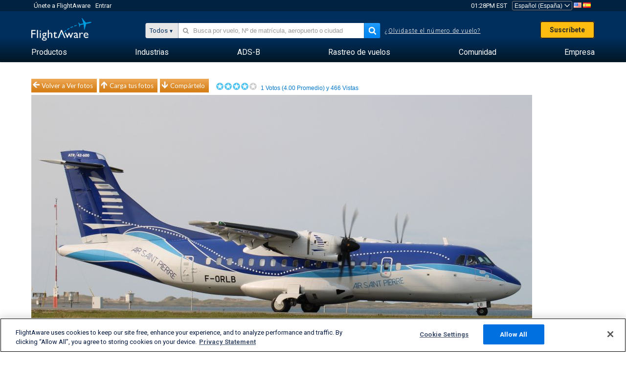

--- FILE ---
content_type: text/html;charset=utf-8
request_url: https://es.flightaware.com/photos/view/14824984-94fe82d71650d09be58ab6b818cc645efdf33223
body_size: 23571
content:
<!DOCTYPE html>
<html dir="LTR" lang="es" class="responsive-full"  prefix="og: http://ogp.me/ns#">
 <!--
Looking at the source?  Great!
  FlightAware is looking for UI/UX, web, and backend developers, mathematicians and electrical engineers.

Get in touch with us:
https://www.flightaware.com/about/careers

-->
 <head>
	  
      <!-- 	¡Atención! Debes aceptar los Términos de Uso de FlightAware en http://flightaware.com/about/termsofuse
 . Los robots de datos y los agentes de recolección de datos deben usar http://flightaware.com/commercial/flightxml/
            Copyright 2026 FlightAware.  All Rights Reserved. -->
      <meta http-equiv="Content-Type" content="text/html; charset=utf-8" />
      <meta http-equiv="X-UA-Compatible" content="IE=edge" />
      <meta name="twitter:site" content="@FlightAware" />
      <meta name="facebook-domain-verification" content="ijk4kalzz9je9chk38y60825grrr8m" />
      <title>Foto de SPM ATR4 (F-ORLB) - FlightAware</title>
<!-- OneTrust Cookies Consent Notice start for flightaware.com -->
			<script type="text/javascript" src="https://cdn.cookielaw.org/consent/1e071528-f870-4d75-8811-974a2ff4e73b/OtAutoBlock.js" ></script>
			<script src="https://cdn.cookielaw.org/scripttemplates/otSDKStub.js"  type="text/javascript" charset="UTF-8" data-domain-script="1e071528-f870-4d75-8811-974a2ff4e73b" ></script>
			<script type="text/javascript">
			window.OneTrustStatus = {
				promise: null,
				resolver: () => {},
				readyCheck: function() {
					if (this.promise) {
						return this.promise;
					}

					if (window.OneTrust || window.Optanon) {
						return Promise.resolve(true);
					}

					this.promise = new Promise((resolve) => {
						this.resolver = resolve;
					});

					return this.promise;
				}
			};

			function OptanonWrapper() {
				// Resolve promise once OneTrust exists
				window.OneTrustStatus.resolver(true);
			}
			</script>
			<!-- OneTrust Cookies Consent Notice end for flightaware.com -->
<meta name="viewport" content="width=device-width, initial-scale=1, user-scalable=no">
  <link rel="icon" type="image/png" sizes="32x32" href="https://www.flightaware.com/images/favicon-32x32.png" />
  <link rel="icon" type="image/png" sizes="16x16" href="https://www.flightaware.com/images/favicon-16x16.png" />
  <link rel="shortcut icon" type="image/x-icon" href="https://www.flightaware.com/images/favicon.ico" />
  <link rel="apple-touch-icon" sizes="120x120" href="https://www.flightaware.com/images/apple-touch-icon-120x120.png" />
  <link rel="apple-touch-icon" sizes="180x180" href="https://www.flightaware.com/images/apple-touch-icon-180x180.png" />
  <link rel="apple-touch-icon" sizes="240x240" href="https://www.flightaware.com/images/apple-touch-icon-240x240.png" />


  <link rel="canonical" href="http://www.flightaware.com/photos/view/14824984-94fe82d71650d09be58ab6b818cc645efdf33223" />  <link rel="alternate" href="https://ar.flightaware.com/photos/view/14824984-94fe82d71650d09be58ab6b818cc645efdf33223" hreflang="ar-sa" />
  <link rel="alternate" href="https://de.flightaware.com/photos/view/14824984-94fe82d71650d09be58ab6b818cc645efdf33223" hreflang="de-de" />
  <link rel="alternate" href="https://uk.flightaware.com/photos/view/14824984-94fe82d71650d09be58ab6b818cc645efdf33223" hreflang="en-gb" />
  <link rel="alternate" href="https://flightaware.com/photos/view/14824984-94fe82d71650d09be58ab6b818cc645efdf33223" hreflang="en-us" />
  <link rel="alternate" href="https://es.flightaware.com/photos/view/14824984-94fe82d71650d09be58ab6b818cc645efdf33223" hreflang="es-es" />
  <link rel="alternate" href="https://fr.flightaware.com/photos/view/14824984-94fe82d71650d09be58ab6b818cc645efdf33223" hreflang="fr-fr" />
  <link rel="alternate" href="https://he.flightaware.com/photos/view/14824984-94fe82d71650d09be58ab6b818cc645efdf33223" hreflang="he-il" />
  <link rel="alternate" href="https://hi.flightaware.com/photos/view/14824984-94fe82d71650d09be58ab6b818cc645efdf33223" hreflang="hi-in" />
  <link rel="alternate" href="https://it.flightaware.com/photos/view/14824984-94fe82d71650d09be58ab6b818cc645efdf33223" hreflang="it-it" />
  <link rel="alternate" href="https://ja.flightaware.com/photos/view/14824984-94fe82d71650d09be58ab6b818cc645efdf33223" hreflang="ja-jp" />
  <link rel="alternate" href="https://ko.flightaware.com/photos/view/14824984-94fe82d71650d09be58ab6b818cc645efdf33223" hreflang="ko-kr" />
  <link rel="alternate" href="https://pt.flightaware.com/photos/view/14824984-94fe82d71650d09be58ab6b818cc645efdf33223" hreflang="pt-br" />
  <link rel="alternate" href="https://ru.flightaware.com/photos/view/14824984-94fe82d71650d09be58ab6b818cc645efdf33223" hreflang="ru-ru" />
  <link rel="alternate" href="https://tr.flightaware.com/photos/view/14824984-94fe82d71650d09be58ab6b818cc645efdf33223" hreflang="tr-tr" />
  <link rel="alternate" href="https://zh.flightaware.com/photos/view/14824984-94fe82d71650d09be58ab6b818cc645efdf33223" hreflang="zh-cn" />
  <link rel="alternate" href="https://zh-tw.flightaware.com/photos/view/14824984-94fe82d71650d09be58ab6b818cc645efdf33223" hreflang="zh-tw" />
<!-- non scripts -->
  <link rel="stylesheet" type="text/css"  href="https://www.flightaware.com/include/e5c0ebb2bfa71-foundation/foundation.css" />
  <link rel="stylesheet" type="text/css"  href="https://www.flightaware.com/include/57a7c64138cb-flightaware.css" />
  <link rel="stylesheet" type="text/css"  href="https://www.flightaware.com/include/7b3a0de0162e-jquery.rating.css" />
  <link rel="stylesheet" type="text/css"  href="https://www.flightaware.com/include/2411296b1270-jquery.custom.css" />
  <link rel="stylesheet" type="text/css"  href="https://www.flightaware.com/include/6bfe2668da28-photos/photos.css" />
  
		<script>
			var url = new URL(window.location);
			// I know delete will always succeed, but it also can
			// break our query params by encoding in an unexpected
			// way. We limit the impact of this by only rewriting
			// if _login is actually present.
			if (url.searchParams.has("_login")) {
				url.searchParams.delete("_login");
			}
			window.history.replaceState({}, document.title, url.pathname + url.search);
		</script>
	
<!--[if lt IE 9]>
			<script>
			document.createElement('header');
			document.createElement('nav');
			document.createElement('section');
			document.createElement('article');
			document.createElement('aside');
			document.createElement('footer');
			document.createElement('hgroup');
			</script>
			<![endif]-->
<!-- scripts -->

<script type="text/javascript">user = {"username":"","TZ":":America/New_York","accounttype":"0","email":"","id":"","locale":"es_ES","lang":"es","name":" ","active":"","arincUser":false,"fboUser":false,"suaCustomer":false,"distance_units":"km","airportCode":"","altitudeDisplay":"meters","speedDisplay":"km","fuelBurnDisplay":"liters","flightpageLayout":"0","comma":".","decimal":",","adhocEnabled":false,"region":"north_america","adblock_page_load_threshold":3,"token":"547107172"};</script>


<script type="text/javascript">var FAIntegrationConfig = {"enabled":false,"idents":[]};</script>


<script type="text/javascript">var airportNamesUrl = 'https://www.flightaware.com/ajax/ignoreall/airport_names_yajl.rvt', airportValidateUrl = 'https://www.flightaware.com/ajax/validate_airport.rvt';</script>

  <script type="text/javascript" src="https://www.flightaware.com/include/0a961d605dff-flightaware.js"   ></script>
  <script type="text/javascript" src="https://www.flightaware.com/ajax/ignoreall/airlines_js.rvt?locale=es_ES&amp;country=US&amp;1"></script>
  <script type="text/javascript" src="https://www.flightaware.com/include/a3ea9a60f76b-jquery.MetaData.js"   ></script>
  <script type="text/javascript" src="https://www.flightaware.com/include/4e4654b53763-jquery.rating.js"   ></script>
  <script type="text/javascript" src="https://www.flightaware.com/include/15357e2e1747-jquery.custom.min.js"   ></script>
  <script type="text/javascript" src="https://www.flightaware.com/include/5093f4ba2fe3-jquery.jeditable.min.js"   ></script>
  <script type="text/javascript" src="https://www.flightaware.com/include/3a129b6593ca-view_photo.js"   ></script>

<script type="text/javascript">
			var isIE10 = false;
			/*@cc_on
			if (/^10/.test(@_jscript_version)) {
				isIE10 = true;
			}
			@*/
		</script>

<link rel='preconnect' href='https://a.pub.network/' crossorigin />
<link rel='preconnect' href='https://b.pub.network/' crossorigin />
<link rel='preconnect' href='https://c.pub.network/' crossorigin />
<link rel='preconnect' href='https://d.pub.network/' crossorigin />
<link rel='preconnect' href='https://c.amazon-adsystem.com' crossorigin />
<link rel='preconnect' href='https://s.amazon-adsystem.com' crossorigin />
<link rel='preconnect' href='https://secure.quantserve.com/' crossorigin />
<link rel='preconnect' href='https://rules.quantcount.com/' crossorigin />
<link rel='preconnect' href='https://pixel.quantserve.com/' crossorigin />
<link rel='preconnect' href='https://cmp.quantcast.com/' crossorigin />
<link rel='preconnect' href='https://btloader.com/' crossorigin />
<link rel='preconnect' href='https://api.btloader.com/' crossorigin />
<link rel='preconnect' href='https://confiant-integrations.global.ssl.fastly.net' crossorigin />

<script data-cfasync='false' type='text/javascript'>
  var freestar = freestar || {};
  freestar.queue = freestar.queue || [];
  freestar.config = freestar.config || {};
  freestar.config.enabled_slots = [];
  freestar.initCallback = function () { (freestar.config.enabled_slots.length === 0) ? freestar.initCallbackCalled = false : freestar.newAdSlots(freestar.config.enabled_slots) }
</script>
<script src='https://a.pub.network/flightaware-com/pubfig.min.js' data-cfasync='false' async></script>


<script type="text/javascript">
			var isIE11 = false;
			var userAgent = navigator.userAgent;
			var appName = navigator.appName;
			if (appName == "Microsoft Internet Explorer") {
				var re = new RegExp("MSIE ([0-9]{1,}[\\.0-9]{0,})");
				isIE11 = re.exec(userAgent) !== null
			} else if (appName == "Netscape") {
				var re  = new RegExp("Trident/.*rv:([0-9]{1,}[\\.0-9]{0,})");
				isIE11 = re.exec(userAgent) !== null
			}
		</script>

<!--[if lt IE 7 ]><script type="text/javascript">var isIE6 = true;</script><![endif]-->
		<!--[if IE 7 ]><script type="text/javascript">var isIE7 = true;</script><![endif]-->
		<!--[if IE 8 ]><script type="text/javascript">var isIE8 = true;</script><![endif]-->
		<!--[if IE 9 ]><script type="text/javascript">var isIE9 = true;</script><![endif]-->
<!-- done emit -->

  <meta name="og:description" content="FlightAware Fotos aeronáuticas: ATR4(F-ORLB), Lorsqu’il circulait sur bravo, CYGR" />
  <meta name="description" content="FlightAware Fotos aeronáuticas: ATR4(F-ORLB), Lorsqu’il circulait sur bravo, CYGR" />
  <meta name="twitter:site" content="@flightaware" />
  <meta name="twitter:card" content="summary" />
  <meta property="og:title" content="Foto de SPM ATR4 (F-ORLB) - FlightAware"/>
  <meta property="og:site_name" content="FlightAware"/>
  <meta property="og:url" content="http://www.flightaware.com/photos/view/14824984-94fe82d71650d09be58ab6b818cc645efdf33223"/>
  <meta property="og:type" content="website"/>
  <meta property="og:image" content="https://photos.flightaware.com/photos/retriever/e1a86609fda37f20aaeff8e46753692ef60bf068" />
</head>
<nav id="mobileNavBar" class="navBarMobile" role="navigation" aria-label="Main navigation">
	<i class="icon-close"></i>
	<a href="/"><img class="flightaware-logo" src="https://www.flightaware.com/images/nav/flightaware-logo-color.png"/></a>

<ul id="listMenuRootMobile" role="menubar">
			<li class="menu_item" role="menuitem" aria-haspopup="true">
				<a  class="menu-item-link">
			<span class="menu-item-title">Productos</span>
	</a>

		<div class="submenu-trigger">
			<i aria-hidden="true"></i>
		</div>

					<div class="submenu" aria-hidden="true">
								<div class="menu-group">
									<p class="menu-group-title">Productos de datos</p>
<ul role="menu">
		<li class="submenu_item" role="menuitem" aria-haspopup="true">
													<a href="/commercial/aeroapi/" class="menu-item-link">
			<div class="menu-item-icon"><img src="https://www.flightaware.com/images/nav/icon-aeroapi.png" /></div>
			<div class="menu-item-text">
				<span class="menu-item-title">AeroAPI</span>
				<span class="menu-item-description">Datos de vuelo API con estado de vuelo on-demand y datos de rastreo de vuelos.</span>
			</div>
	</a>



		</li>
		<li class="submenu_item" role="menuitem" aria-haspopup="true">
													<a href="/commercial/firehose/" class="menu-item-link">
			<div class="menu-item-icon"><img src="https://www.flightaware.com/images/nav/icon-firehose.png" /></div>
			<div class="menu-item-text">
				<span class="menu-item-title">FlightAware Firehose</span>
				<span class="menu-item-description">Provisión de datos de vuelos en streaming para integraciones empresariales con datos de vuelos predictivos, históricos y en tiempo real.</span>
			</div>
	</a>



		</li>
		<li class="submenu_item" role="menuitem" aria-haspopup="true">
													<a href="/commercial/foresight/" class="menu-item-link">
			<div class="menu-item-icon"><img src="https://www.flightaware.com/images/nav/icon-foresight.png" /></div>
			<div class="menu-item-text">
				<span class="menu-item-title">FlightAware Foresight</span>
				<span class="menu-item-description">Tecnología predictiva para fortalecer la confianza de tus clientes en tus operaciones</span>
			</div>
	</a>



		</li>
		<li class="submenu_item" role="menuitem" aria-haspopup="true">
													<a href="/commercial/reports/rapid/" class="menu-item-link">
			<div class="menu-item-icon"><img src="https://www.flightaware.com/images/nav/icon-rapid-reports.png" /></div>
			<div class="menu-item-text">
				<span class="menu-item-title">Rapid Reports</span>
				<span class="menu-item-description">Compra rápidamente informes históricos que se te envían por email.</span>
			</div>
	</a>



		</li>
		<li class="submenu_item" role="menuitem" aria-haspopup="true">
													<a href="/commercial/reports/custom/" class="menu-item-link">
			<div class="menu-item-icon"><img src="https://www.flightaware.com/images/nav/icon-custom-reports.png" /></div>
			<div class="menu-item-text">
				<span class="menu-item-title">Custom Reports</span>
				<span class="menu-item-description">Informes de datos de rastreo de vuelos personalizados y detallados en respuesta a las consultas del usuario.</span>
			</div>
	</a>



		</li>
		<li class="submenu_item" role="menuitem" aria-haspopup="true">
													<a href="/commercial/integrated-maps/" class="menu-item-link">
			<div class="menu-item-icon"><img src="https://www.flightaware.com/images/nav/icon-integrated-mapping.png" /></div>
			<div class="menu-item-text">
				<span class="menu-item-title">Integrated Mapping Solutions</span>
				<span class="menu-item-description">Incorpora los mapas de FlightAware en tus aplicaciones web y móviles</span>
			</div>
	</a>



		</li>
	</ul>								</div>
								<div class="menu-group">
									<p class="menu-group-title">Aplicaciones</p>
<ul role="menu">
		<li class="submenu_item" role="menuitem" aria-haspopup="true">
													<a href="/commercial/aviator/" class="menu-item-link">
			<div class="menu-item-icon"><img src="https://www.flightaware.com/images/nav/icon-aviator.png" /></div>
			<div class="menu-item-text">
				<span class="menu-item-title">FlightAware Aviator</span>
				<span class="menu-item-description">Lo último en rastreo de vuelos para propietarios y operadores de pequeñas aeronaves y aviación general (GA)</span>
			</div>
	</a>



		</li>
		<li class="submenu_item" role="menuitem" aria-haspopup="true">
													<a href="/commercial/premium/" class="menu-item-link">
			<div class="menu-item-icon"><img src="https://www.flightaware.com/images/nav/icon-premium-subscription.png" /></div>
			<div class="menu-item-text">
				<span class="menu-item-title">Premium Subscriptions</span>
				<span class="menu-item-description">Una experiencia de seguimiento de vuelos personalizada con alertas ilimitadas y mucho más.</span>
			</div>
	</a>



		</li>
		<li class="submenu_item" role="menuitem" aria-haspopup="true">
													<a href="/commercial/global/" class="menu-item-link">
			<div class="menu-item-icon"><img src="https://www.flightaware.com/images/nav/icon-flightaware-global.png" /></div>
			<div class="menu-item-text">
				<span class="menu-item-title">FlightAware Global</span>
				<span class="menu-item-description">La plataforma de rastreo de vuelos estándar de la industria para la aviación comercial (BA), propietarios y operadores.</span>
			</div>
	</a>



		</li>
		<li class="submenu_item" role="menuitem" aria-haspopup="true">
													<a href="/commercial/fbo-toolbox/" class="menu-item-link">
			<div class="menu-item-icon"><img src="https://www.flightaware.com/images/nav/icon-fbo-toolbox.png" /></div>
			<div class="menu-item-text">
				<span class="menu-item-title">FlightAware FBO Toolbox</span>
				<span class="menu-item-description">Un rastreo de vuelos completo para mejorar tus operaciones de FBO e incrementar las ventas.</span>
			</div>
	</a>



		</li>
		<li class="submenu_item" role="menuitem" aria-haspopup="true">
													<a href="/commercial/tv/" class="menu-item-link">
			<div class="menu-item-icon"><img src="https://www.flightaware.com/images/nav/icon-flightaware-tv.png" /></div>
			<div class="menu-item-text">
				<span class="menu-item-title">FlightAware TV</span>
				<span class="menu-item-description">Mapas de FlightAware TV en pantalla completa para operadores o FBO.</span>
			</div>
	</a>



		</li>
		<li class="submenu_item" role="menuitem" aria-haspopup="true">
													<a href="/commercial/globalbeacon/" class="menu-item-link">
			<div class="menu-item-icon"><img src="https://www.flightaware.com/images/nav/icon-globalbeacon.png" /></div>
			<div class="menu-item-text">
				<span class="menu-item-title">GlobalBeacon</span>
				<span class="menu-item-description">Alerta y rastreo global de conformidad con el GADSS (Sistema Global de Socorro y Seguridad Aeronáuticos) para líneas aéreas y operadores de aeronaves.</span>
			</div>
	</a>



		</li>
	</ul>								</div>

					</div>
			</li>
			<li class="menu_item" role="menuitem" aria-haspopup="true">
				<a  class="menu-item-link">
			<span class="menu-item-title">Industrias</span>
	</a>

		<div class="submenu-trigger">
			<i aria-hidden="true"></i>
		</div>

					<div class="submenu" aria-hidden="true">
<ul role="menu">
		<li class="submenu_item" role="menuitem" aria-haspopup="true">
											<a href="https://www.flightaware.com/industry/airports" class="menu-item-link">
			<span class="menu-item-title">Aeropuertos</span>
	</a>



		</li>
		<li class="submenu_item" role="menuitem" aria-haspopup="true">
											<a href="https://www.flightaware.com/industry/airlines" class="menu-item-link">
			<span class="menu-item-title">Aerolíneas</span>
	</a>



		</li>
		<li class="submenu_item" role="menuitem" aria-haspopup="true">
											<a href="https://www.flightaware.com/industry/business" class="menu-item-link">
			<span class="menu-item-title">Negocios</span>
	</a>



		</li>
		<li class="submenu_item" role="menuitem" aria-haspopup="true">
											<a href="https://www.flightaware.com/industry/government" class="menu-item-link">
			<span class="menu-item-title">Gobierno</span>
	</a>



		</li>
		<li class="submenu_item" role="menuitem" aria-haspopup="true">
											<a href="https://www.flightaware.com/industry/manufacturer" class="menu-item-link">
			<span class="menu-item-title">Fabricante</span>
	</a>



		</li>
		<li class="submenu_item" role="menuitem" aria-haspopup="true">
											<a href="https://www.flightaware.com/industry/travel" class="menu-item-link">
			<span class="menu-item-title">Viaje</span>
	</a>



		</li>
	</ul>
					</div>
			</li>
			<li class="menu_item" role="menuitem" aria-haspopup="true">
				<a href="/adsb/" class="menu-item-link">
			<span class="menu-item-title">ADS-B</span>
	</a>

		<div class="submenu-trigger">
			<i aria-hidden="true"></i>
		</div>

					<div class="submenu" aria-hidden="true">
<ul role="menu">
		<li class="submenu_item" role="menuitem" aria-haspopup="true">
											<a href="/adsb/stats/" class="menu-item-link">
			<span class="menu-item-title">Estadísticas</span>
	</a>



		</li>
		<li class="submenu_item" role="menuitem" aria-haspopup="true">
											<a href="https://go.flightaware.com/skyawareanywhere" class="menu-item-link">
			<span class="menu-item-title">SkyAware en cualquier parte</span>
	</a>



		</li>
		<li class="submenu_item" role="menuitem" aria-haspopup="true">
											<a href="/adsb/coverage/" class="menu-item-link">
			<span class="menu-item-title">Mapa de Cobertura</span>
	</a>



		</li>
		<li class="submenu_item" role="menuitem" aria-haspopup="true">
											<a href="https://flightaware.store/" class="menu-item-link">
			<span class="menu-item-title">Tienda de ADS-B</span>
	</a>



		</li>
		<li class="submenu_item" role="menuitem" aria-haspopup="true">
											<a href="/adsb/piaware/build/" class="menu-item-link">
			<span class="menu-item-title">Construye un receptor ADS-B de PiAware</span>
	</a>



		</li>
		<li class="submenu_item" role="menuitem" aria-haspopup="true">
											<a href="/adsb/flightfeeder/" class="menu-item-link">
			<span class="menu-item-title">FlightFeeder</span>
	</a>



		</li>
		<li class="submenu_item" role="menuitem" aria-haspopup="true">
											<a href="/adsb/faq/" class="menu-item-link">
			<span class="menu-item-title">Preguntas frecuentes</span>
	</a>



		</li>
	</ul>
					</div>
			</li>
			<li class="menu_item app_links_menu" role="menuitem" aria-haspopup="true">
				<a href="/live" class="menu-item-link">
			<span class="menu-item-title">Rastreo de vuelos</span>
	</a>

		<div class="submenu-trigger">
			<i aria-hidden="true"></i>
		</div>

					<div class="submenu" aria-hidden="true">
								<div class="menu-group">
									<p class="menu-group-title">Demoras y cancelaciones</p>
<ul role="menu">
		<li class="submenu_item" role="menuitem" aria-haspopup="true">
													<a href="/live/cancelled/" class="menu-item-link">
			<span class="menu-item-title">Cancelaciones</span>
	</a>



		</li>
		<li class="submenu_item" role="menuitem" aria-haspopup="true">
													<a href="/live/airport/delays/" class="menu-item-link">
			<span class="menu-item-title">Demoras Aeroportuarias</span>
	</a>



		</li>
		<li class="submenu_item" role="menuitem" aria-haspopup="true">
													<a href="/miserymap/" class="menu-item-link">
			<span class="menu-item-title">MiseryMap</span>
	</a>



		</li>
	</ul>								</div>
								<div class="menu-group">
									<p class="menu-group-title">Buscar vuelos</p>
<ul role="menu">
		<li class="submenu_item" role="menuitem" aria-haspopup="true">
													<a href="/live/findflight/" class="menu-item-link">
			<span class="menu-item-title">Localizador de vuelos</span>
	</a>



		</li>
		<li class="submenu_item" role="menuitem" aria-haspopup="true">
													<a href="/live/fleet/" class="menu-item-link">
			<span class="menu-item-title">Busca por operador</span>
	</a>



		</li>
		<li class="submenu_item" role="menuitem" aria-haspopup="true">
													<a href="/resources/airport/browse/" class="menu-item-link">
			<span class="menu-item-title">Busca por aeropuerto</span>
	</a>



		</li>
		<li class="submenu_item" role="menuitem" aria-haspopup="true">
													<a href="/live/aircrafttype/" class="menu-item-link">
			<span class="menu-item-title">Busca por tipo de aeronave</span>
	</a>



		</li>
	</ul>								</div>
								<div class="menu-group">
									<p class="menu-group-title">Otros</p>
<ul role="menu">
		<li class="submenu_item" role="menuitem" aria-haspopup="true">
													<a href="/live/airport/random" class="menu-item-link">
			<span class="menu-item-title">Aeropuerto aleatorio</span>
	</a>



		</li>
		<li class="submenu_item" role="menuitem" aria-haspopup="true">
													<a href="/live/flight/random" class="menu-item-link">
			<span class="menu-item-title">Vuelo aleatorio</span>
	</a>



		</li>
		<li class="submenu_item" role="menuitem" aria-haspopup="true">
													<a href="/statistics/ifr-route/" class="menu-item-link">
			<span class="menu-item-title">Analizador de ruta IFR</span>
	</a>



		</li>
	</ul>								</div>

					</div>
			</li>
			<li class="menu_item" role="menuitem" aria-haspopup="true">
				<a  class="menu-item-link">
			<span class="menu-item-title">Comunidad</span>
	</a>

		<div class="submenu-trigger">
			<i aria-hidden="true"></i>
		</div>

					<div class="submenu" aria-hidden="true">
								<div class="menu-group">
									<p class="menu-group-title">Fotos</p>
<ul role="menu">
		<li class="submenu_item" role="menuitem" aria-haspopup="true">
													<a href="/photos/" class="menu-item-link">
			<span class="menu-item-title">Fotos más vistas</span>
	</a>



		</li>
		<li class="submenu_item" role="menuitem" aria-haspopup="true">
													<a href="/photos/all/sort/date" class="menu-item-link">
			<span class="menu-item-title">Fotos más recientes</span>
	</a>



		</li>
		<li class="submenu_item" role="menuitem" aria-haspopup="true">
													<a href="/photos/all/sort/votes" class="menu-item-link">
			<span class="menu-item-title">Catalogado más alto</span>
	</a>



		</li>
		<li class="submenu_item" role="menuitem" aria-haspopup="true">
													<a href="/photos/staffpicks" class="menu-item-link">
			<span class="menu-item-title">Las elegidas del staff</span>
	</a>



		</li>
		<li class="submenu_item" role="menuitem" aria-haspopup="true">
													<a href="/photos/recentcomments.rvt?page=1" class="menu-item-link">
			<span class="menu-item-title">Comentarios recientes</span>
	</a>



		</li>
		<li class="submenu_item" role="menuitem" aria-haspopup="true">
													<a href="/photos/crowdsource" class="menu-item-link">
			<span class="menu-item-title">Etiquetado comunitario</span>
	</a>



		</li>
		<li class="submenu_item" role="menuitem" aria-haspopup="true">
													<a href="/photos/upload" class="menu-item-link">
			<span class="menu-item-title">Carga tus fotos</span>
	</a>



		</li>
	</ul>								</div>
								<div class="menu-group">
									<p class="menu-group-title">NOVEDADES</p>
<ul role="menu">
		<li class="submenu_item" role="menuitem" aria-haspopup="true">
													<a href="/squawks/browse/general/recently/popular" class="menu-item-link">
			<span class="menu-item-title">Novedades actuales</span>
	</a>



		</li>
		<li class="submenu_item" role="menuitem" aria-haspopup="true">
													<a href="/squawks/browse/general/24_hours/new" class="menu-item-link">
			<span class="menu-item-title">Últimas novedades</span>
	</a>



		</li>
		<li class="submenu_item" role="menuitem" aria-haspopup="true">
													<a href="/squawks/" class="menu-item-link">
			<span class="menu-item-title">Novedades más leídas</span>
	</a>



		</li>
	</ul>								</div>
								<div class="menu-group">
									<p class="menu-group-title">Foros de discusión</p>
<ul role="menu">
		<li class="submenu_item" role="menuitem" aria-haspopup="true">
													<a href="https://discussions.flightaware.com/" class="menu-item-link">
			<span class="menu-item-title">Todas las conversaciones</span>
	</a>



		</li>
	</ul>								</div>

					</div>
			</li>
			<li class="menu_item" role="menuitem" aria-haspopup="true">
				<a href="/about" class="menu-item-link">
			<span class="menu-item-title">Empresa</span>
	</a>

		<div class="submenu-trigger">
			<i aria-hidden="true"></i>
		</div>

					<div class="submenu" aria-hidden="true">
<ul role="menu">
		<li class="submenu_item" role="menuitem" aria-haspopup="true">
											<a href="/about/" class="menu-item-link">
			<span class="menu-item-title">Acerca de</span>
	</a>



		</li>
		<li class="submenu_item" role="menuitem" aria-haspopup="true">
											<a href="/about/careers/" class="menu-item-link">
			<span class="menu-item-title">Oportunidades laborales</span>
	</a>



		</li>
		<li class="submenu_item" role="menuitem" aria-haspopup="true">
											<a href="/about/datasources/" class="menu-item-link">
			<span class="menu-item-title">Fuentes de datos</span>
	</a>



		</li>
		<li class="submenu_item" role="menuitem" aria-haspopup="true">
											<a href="/about/history.rvt" class="menu-item-link">
			<span class="menu-item-title">Historial</span>
	</a>



		</li>
		<li class="submenu_item" role="menuitem" aria-haspopup="true">
											<a href="https://blog.flightaware.com" class="menu-item-link">
			<span class="menu-item-title">Blog</span>
	</a>



		</li>
		<li class="submenu_item" role="menuitem" aria-haspopup="true">
											<a href="https://flightaware.engineering/" class="menu-item-link">
			<span class="menu-item-title">Blog sobre ingeniería</span>
	</a>



		</li>
		<li class="submenu_item" role="menuitem" aria-haspopup="true">
											<a href="/news/" class="menu-item-link">
			<span class="menu-item-title">Sala de Noticias</span>
	</a>



		</li>
		<li class="submenu_item" role="menuitem" aria-haspopup="true">
											<a href="https://go.flightaware.com/webinars" class="menu-item-link">
			<span class="menu-item-title">Webinars</span>
	</a>



		</li>
		<li class="submenu_item" role="menuitem" aria-haspopup="true">
											<a href="/commercial/advertising/" class="menu-item-link">
			<span class="menu-item-title">Haz publicidad con nosotros</span>
	</a>



		</li>
		<li class="submenu_item" role="menuitem" aria-haspopup="true">
											<a href="/about/faq/" class="menu-item-link">
			<span class="menu-item-title">Preguntas frecuentes</span>
	</a>



		</li>
		<li class="submenu_item" role="menuitem" aria-haspopup="true">
											<a href="/about/contact/" class="menu-item-link">
			<span class="menu-item-title">Contáctanos</span>
	</a>



		</li>
	</ul>
					</div>
			</li>
</ul>

		<div class="user-account">
		<div id="signUpButtonMobile"><a href="/account/join/">Crea una Cuenta de FlightAware</a></div>
		<a href="/account/login/">o inicia sesión en una cuenta existente</a>
	</div>

	<div class="app-download">
		<div>Obtén la app de FlightAware para la mejor experiencia de rastreo de vuelos en tu dispositivo.</div>
		<div class="app-links">
			<a href="https://apps.apple.com/us/app/live-flight-tracker/id316793974" target="_blank">
				<img src="https://www.flightaware.com/images/app-store-badge.svg" alt="iOS App">
			</a>
			<a href="https://play.google.com/store/apps/details?id=com.flightaware.android.liveFlightTracker"
				target="_blank">
				<img src="https://www.flightaware.com/images/google-play-badge.png" alt="Google Play App">
			</a>
		</div>
	</div>
</nav><div id="mainBody"><header role="banner" id="topWrapper"><div class="topMenuBarWrapper accountHighlight"><nav class="topMenuBar"><div class="topMenuList"><div class="sp_menu_item"><a href="https://login.flightaware.com/signup"><i class="fa fa-plane"></i> Únete a FlightAware</a></div><div class="sp_menu_item"><a href="https://login.flightaware.com/signin"><i class="fa fa-plane"></i> Entrar</a></div><div aria-label="Reloj" id="headerClock" class="sp_menu_item fadate-clock noHover"><span title="EST">01:28PM EST</span>
</div><div class="sp_menu_item noHover " id="LocaleTopBoxItem"><div id="LocaleTopBox"><form  action="https://es.flightaware.com/account/locale_switch.rvt" method="get" style="display: inline;">
 <select name="locale"  aria-label="Selector de lugar" class="localePicker" onchange="this.form.submit();">
  <option value="ar_SA">العربية</option>
  <option value="cs_CZ">Čeština</option>
  <option value="de_DE">Deutsch</option>
  <option value="en_AU">English (Australia)</option>
  <option value="en_CA">English (Canada)</option>
  <option value="en_GB">English (UK)</option>
  <option value="en_US">English (USA)</option>
  <option value="es_ES" selected="selected">Español (España)</option>
  <option value="es_MX">Español</option>
  <option value="fi_FI">Suomi</option>
  <option value="fr_CA">Français (Canada)</option>
  <option value="fr_FR">Français (France)</option>
  <option value="he_IL">עִבְרִית</option>
  <option value="hi_IN">हिन्दी</option>
  <option value="hr_HR">Hrvatski</option>
  <option value="it_IT">Italiano</option>
  <option value="ja_JP">日本語</option>
  <option value="ko_KR">한국어</option>
  <option value="pl_PL">Polski</option>
  <option value="pt_BR">Português (Brasil)</option>
  <option value="pt_PT">Português (Portugal)</option>
  <option value="ru_RU">Русский</option>
  <option value="tr_TR">Türkçe</option>
  <option value="zh_CN">中文(简体)</option>
  <option value="zh_HK">中文(香港)</option>
  <option value="zh_TW">中文(台灣)</option>
 </select>
 <input type="hidden" name="csrf_token" value="547107172" />
</form>
<a href="https://es.flightaware.com/account/locale_switch.rvt?csrf_token=547107172&locale=en_US"><img height="11" width="16" src="https://www.flightaware.com/images/countries/US.png" alt="US Flag" title="Switch to US FlightAware" /></a>&nbsp;<a href="https://es.flightaware.com/account/locale_switch.rvt?csrf_token=547107172&locale=es_ES"><img height="11" width="16" src="https://www.flightaware.com/images/countries/ES.png" alt="ES Flag" title="Switch to ES FlightAware" /></a>&nbsp;</div></div></div></nav></div><div id="topContent"><div class="menuIcon"><i class="fa fa-bars"></i></div><div class="logoLeft float_left"><a href="/"><img src="https://www.flightaware.com/images/nav/flightaware-logo.png" alt="FlightAware" class="faLogo " /></a></div><div id="headerSearchForm" class="headerTrack"><div class="flightSearchForm"><div class="searchToggle text_align_right" > <div class="search_in"><span class="search_in_content">Todos</span><select aria-label="Método de búsqueda" class="trackSelect"><option value="omniSearch">Todos</option><option value="routeSearch">Ruta</option><option value="airlineSearch">Vuelo de línea aérea comercial</option><option value="privateSearch">Vuelo privado (matrícula Nº)</option><option value="airportSearch">Aeropuerto</option></select></div></div><div id="omniSearch" data-fa-search-type="omniSearch" class="searchOption active"><div class="fa_omnisearch_container"><form id="omnisearch_form" method="get" action="//es.flightaware.com/ajax/ignoreall/omnisearch/disambiguation.rvt"><input type="hidden" name="searchterm" value=""><input type="hidden" name="token" value=""><input type="hidden" id="omni_headerSearchForm" data-version="50" data-server="www.flightaware.com" data-alias="es.flightaware.com"  data-startsearch="Favor de comenzar la búsqueda para recibir sugerencias"   data-ambiguous="Más resultados para %1..."   data-searching="Buscando..."   data-recent="Búsquedas recientes"   data-placeholder="&#xf002;&nbsp;&nbsp; Busca por vuelo, Nº de matrícula, aeropuerto o ciudad"  tabindex="0"><div style="display:none;" class="omnisearch_loading"><i class="fa fa-spinner fa-pulse"></i></div></form></div></div><div data-fa-search-type="routeSearch" class="searchOption routeSearch hide text_align_left" ><form action="/live/findflight"><div class="trackInputContainer"><div class="trackInput"><input name="origin" class="trackRouteOrigin" type="text" placeholder="Origen" title="Origen" aria-label="Origen"  /></div></div><div tabindex="0" role="button" class="route_swap"> <div class="header_swap"><img alt="Swap" src="https://www.flightaware.com/images/home_main/flip_fields.svg" /></div></div><div class="trackInputContainer"><div class="trackInput"><input name="destination" class="trackRouteDestination" type="text" placeholder="Destino " title="Destino " aria-label="Destino " /></div></div><input type="submit" hidefocus="true" style="display: none;"></input></form></div><div data-fa-search-type="airlineSearch" class="searchOption multiple hide text_align_left" > <form class="airlineSearch" action="/live/form.rvt"><div class="trackInputContainer airlineName "><div class="trackInput"><input id="airline_name" name="q" class="trackAirlineName" type="text" title="Línea aérea" aria-label="Línea aérea (Ej. United)" placeholder="Línea aérea"/></div></div><div class="trackInputContainer flightNumber "><div class="trackInput"><input id="ident_suffix" name="ident_suffix" class="trackAirlineNumber" type="text" title="Nº de vuelo:" aria-label="Nº de vuelo: (Ej. 450)" placeholder="Nº de vuelo:" /></div></div><input type="hidden" id="ident_prefix" name="ident_prefix"><input type="submit" hidefocus="true" style="display: none;"></input><span class="fa fa-times-circle-o" id="airlineSearchCancel"></span></form></div><form id="privateSearch" data-fa-search-type="privateSearch" class="searchOption hide text_align_left" action="/live/form.rvt"><div class="trackInput"><input name="ident" class="trackTail" value="" type="text" title="Nº de vuelo/matrícula (Ej. N123AB)" aria-label="Nº de vuelo/matrícula (Ej. N123AB)" placeholder="Nº de vuelo/matrícula (Ej. N123AB)" /></div></form><form id="airportSearch" data-fa-search-type="airportSearch" class="searchOption multiple hide text_align_left" action="/live/form.rvt"><div class="trackInput"><input name="airport" id="airport" class="trackAirportCode" type="text" title="Código de aeropuerto (Ej. KJFK)" aria-label="Código de aeropuerto (Ej. KJFK)" value="" placeholder="Código de aeropuerto (Ej. KJFK)" /></div><div class="trackInput"><input id="airport_name_or_city" name="airport_name_or_city" class="trackAirportCity" type="text" title="Ciudad / aeropuerto (Ej. New York)" aria-label="Ciudad / aeropuerto (Ej. New York)" placeholder="Ciudad / aeropuerto (Ej. New York)" /></div><input type="submit" hidefocus="true" style="display: none;"></input></form><div class="trackSubmit"><button type="submit" class="blue_button"><img src="https://www.flightaware.com/images/icons/searchIcon-white.svg" alt="Submit Search"/></button></div></div></div><div id="signUpButton"><a href="/account/join/">Suscríbete</a></div><nav class="navBar" role="navigation" aria-label="Main navigation">

<ul id="listMenuRoot" role="menubar">
			<li class="menu_item" role="menuitem" aria-haspopup="true">
				<a  class="menu-item-link">
			<span class="menu-item-title">Productos</span>
	</a>


					<div class="submenu" aria-hidden="true">
								<div class="menu-group">
									<p class="menu-group-title">Productos de datos</p>
<ul role="menu">
		<li class="submenu_item" role="menuitem" aria-haspopup="true">
													<a href="/commercial/aeroapi/" class="menu-item-link">
			<div class="menu-item-icon"><img src="https://www.flightaware.com/images/nav/icon-aeroapi.png" /></div>
			<div class="menu-item-text">
				<span class="menu-item-title">AeroAPI</span>
				<span class="menu-item-description">Datos de vuelo API con estado de vuelo on-demand y datos de rastreo de vuelos.</span>
			</div>
	</a>



		</li>
		<li class="submenu_item" role="menuitem" aria-haspopup="true">
													<a href="/commercial/firehose/" class="menu-item-link">
			<div class="menu-item-icon"><img src="https://www.flightaware.com/images/nav/icon-firehose.png" /></div>
			<div class="menu-item-text">
				<span class="menu-item-title">FlightAware Firehose</span>
				<span class="menu-item-description">Provisión de datos de vuelos en streaming para integraciones empresariales con datos de vuelos predictivos, históricos y en tiempo real.</span>
			</div>
	</a>



		</li>
		<li class="submenu_item" role="menuitem" aria-haspopup="true">
													<a href="/commercial/foresight/" class="menu-item-link">
			<div class="menu-item-icon"><img src="https://www.flightaware.com/images/nav/icon-foresight.png" /></div>
			<div class="menu-item-text">
				<span class="menu-item-title">FlightAware Foresight</span>
				<span class="menu-item-description">Tecnología predictiva para fortalecer la confianza de tus clientes en tus operaciones</span>
			</div>
	</a>



		</li>
		<li class="submenu_item" role="menuitem" aria-haspopup="true">
													<a href="/commercial/reports/rapid/" class="menu-item-link">
			<div class="menu-item-icon"><img src="https://www.flightaware.com/images/nav/icon-rapid-reports.png" /></div>
			<div class="menu-item-text">
				<span class="menu-item-title">Rapid Reports</span>
				<span class="menu-item-description">Compra rápidamente informes históricos que se te envían por email.</span>
			</div>
	</a>



		</li>
		<li class="submenu_item" role="menuitem" aria-haspopup="true">
													<a href="/commercial/reports/custom/" class="menu-item-link">
			<div class="menu-item-icon"><img src="https://www.flightaware.com/images/nav/icon-custom-reports.png" /></div>
			<div class="menu-item-text">
				<span class="menu-item-title">Custom Reports</span>
				<span class="menu-item-description">Informes de datos de rastreo de vuelos personalizados y detallados en respuesta a las consultas del usuario.</span>
			</div>
	</a>



		</li>
		<li class="submenu_item" role="menuitem" aria-haspopup="true">
													<a href="/commercial/integrated-maps/" class="menu-item-link">
			<div class="menu-item-icon"><img src="https://www.flightaware.com/images/nav/icon-integrated-mapping.png" /></div>
			<div class="menu-item-text">
				<span class="menu-item-title">Integrated Mapping Solutions</span>
				<span class="menu-item-description">Incorpora los mapas de FlightAware en tus aplicaciones web y móviles</span>
			</div>
	</a>



		</li>
	</ul>								</div>
								<div class="menu-group">
									<p class="menu-group-title">Aplicaciones</p>
<ul role="menu">
		<li class="submenu_item" role="menuitem" aria-haspopup="true">
													<a href="/commercial/aviator/" class="menu-item-link">
			<div class="menu-item-icon"><img src="https://www.flightaware.com/images/nav/icon-aviator.png" /></div>
			<div class="menu-item-text">
				<span class="menu-item-title">FlightAware Aviator</span>
				<span class="menu-item-description">Lo último en rastreo de vuelos para propietarios y operadores de pequeñas aeronaves y aviación general (GA)</span>
			</div>
	</a>



		</li>
		<li class="submenu_item" role="menuitem" aria-haspopup="true">
													<a href="/commercial/premium/" class="menu-item-link">
			<div class="menu-item-icon"><img src="https://www.flightaware.com/images/nav/icon-premium-subscription.png" /></div>
			<div class="menu-item-text">
				<span class="menu-item-title">Premium Subscriptions</span>
				<span class="menu-item-description">Una experiencia de seguimiento de vuelos personalizada con alertas ilimitadas y mucho más.</span>
			</div>
	</a>



		</li>
		<li class="submenu_item" role="menuitem" aria-haspopup="true">
													<a href="/commercial/global/" class="menu-item-link">
			<div class="menu-item-icon"><img src="https://www.flightaware.com/images/nav/icon-flightaware-global.png" /></div>
			<div class="menu-item-text">
				<span class="menu-item-title">FlightAware Global</span>
				<span class="menu-item-description">La plataforma de rastreo de vuelos estándar de la industria para la aviación comercial (BA), propietarios y operadores.</span>
			</div>
	</a>



		</li>
		<li class="submenu_item" role="menuitem" aria-haspopup="true">
													<a href="/commercial/fbo-toolbox/" class="menu-item-link">
			<div class="menu-item-icon"><img src="https://www.flightaware.com/images/nav/icon-fbo-toolbox.png" /></div>
			<div class="menu-item-text">
				<span class="menu-item-title">FlightAware FBO Toolbox</span>
				<span class="menu-item-description">Un rastreo de vuelos completo para mejorar tus operaciones de FBO e incrementar las ventas.</span>
			</div>
	</a>



		</li>
		<li class="submenu_item" role="menuitem" aria-haspopup="true">
													<a href="/commercial/tv/" class="menu-item-link">
			<div class="menu-item-icon"><img src="https://www.flightaware.com/images/nav/icon-flightaware-tv.png" /></div>
			<div class="menu-item-text">
				<span class="menu-item-title">FlightAware TV</span>
				<span class="menu-item-description">Mapas de FlightAware TV en pantalla completa para operadores o FBO.</span>
			</div>
	</a>



		</li>
		<li class="submenu_item" role="menuitem" aria-haspopup="true">
													<a href="/commercial/globalbeacon/" class="menu-item-link">
			<div class="menu-item-icon"><img src="https://www.flightaware.com/images/nav/icon-globalbeacon.png" /></div>
			<div class="menu-item-text">
				<span class="menu-item-title">GlobalBeacon</span>
				<span class="menu-item-description">Alerta y rastreo global de conformidad con el GADSS (Sistema Global de Socorro y Seguridad Aeronáuticos) para líneas aéreas y operadores de aeronaves.</span>
			</div>
	</a>



		</li>
	</ul>								</div>

					</div>
			</li>
			<li class="menu_item" role="menuitem" aria-haspopup="true">
				<a  class="menu-item-link">
			<span class="menu-item-title">Industrias</span>
	</a>


					<div class="submenu" aria-hidden="true">
<ul role="menu">
		<li class="submenu_item" role="menuitem" aria-haspopup="true">
											<a href="https://www.flightaware.com/industry/airports" class="menu-item-link">
			<span class="menu-item-title">Aeropuertos</span>
	</a>



		</li>
		<li class="submenu_item" role="menuitem" aria-haspopup="true">
											<a href="https://www.flightaware.com/industry/airlines" class="menu-item-link">
			<span class="menu-item-title">Aerolíneas</span>
	</a>



		</li>
		<li class="submenu_item" role="menuitem" aria-haspopup="true">
											<a href="https://www.flightaware.com/industry/business" class="menu-item-link">
			<span class="menu-item-title">Negocios</span>
	</a>



		</li>
		<li class="submenu_item" role="menuitem" aria-haspopup="true">
											<a href="https://www.flightaware.com/industry/government" class="menu-item-link">
			<span class="menu-item-title">Gobierno</span>
	</a>



		</li>
		<li class="submenu_item" role="menuitem" aria-haspopup="true">
											<a href="https://www.flightaware.com/industry/manufacturer" class="menu-item-link">
			<span class="menu-item-title">Fabricante</span>
	</a>



		</li>
		<li class="submenu_item" role="menuitem" aria-haspopup="true">
											<a href="https://www.flightaware.com/industry/travel" class="menu-item-link">
			<span class="menu-item-title">Viaje</span>
	</a>



		</li>
	</ul>
					</div>
			</li>
			<li class="menu_item" role="menuitem" aria-haspopup="true">
				<a href="/adsb/" class="menu-item-link">
			<span class="menu-item-title">ADS-B</span>
	</a>


					<div class="submenu" aria-hidden="true">
<ul role="menu">
		<li class="submenu_item" role="menuitem" aria-haspopup="true">
											<a href="/adsb/stats/" class="menu-item-link">
			<span class="menu-item-title">Estadísticas</span>
	</a>



		</li>
		<li class="submenu_item" role="menuitem" aria-haspopup="true">
											<a href="https://go.flightaware.com/skyawareanywhere" class="menu-item-link">
			<span class="menu-item-title">SkyAware en cualquier parte</span>
	</a>



		</li>
		<li class="submenu_item" role="menuitem" aria-haspopup="true">
											<a href="/adsb/coverage/" class="menu-item-link">
			<span class="menu-item-title">Mapa de Cobertura</span>
	</a>



		</li>
		<li class="submenu_item" role="menuitem" aria-haspopup="true">
											<a href="https://flightaware.store/" class="menu-item-link">
			<span class="menu-item-title">Tienda de ADS-B</span>
	</a>



		</li>
		<li class="submenu_item" role="menuitem" aria-haspopup="true">
											<a href="/adsb/piaware/build/" class="menu-item-link">
			<span class="menu-item-title">Construye un receptor ADS-B de PiAware</span>
	</a>



		</li>
		<li class="submenu_item" role="menuitem" aria-haspopup="true">
											<a href="/adsb/flightfeeder/" class="menu-item-link">
			<span class="menu-item-title">FlightFeeder</span>
	</a>



		</li>
		<li class="submenu_item" role="menuitem" aria-haspopup="true">
											<a href="/adsb/faq/" class="menu-item-link">
			<span class="menu-item-title">Preguntas frecuentes</span>
	</a>



		</li>
	</ul>
					</div>
			</li>
			<li class="menu_item app_links_menu" role="menuitem" aria-haspopup="true">
				<a href="/live" class="menu-item-link">
			<span class="menu-item-title">Rastreo de vuelos</span>
	</a>


					<div class="submenu" aria-hidden="true">
								<div class="menu-group">
									<p class="menu-group-title">Demoras y cancelaciones</p>
<ul role="menu">
		<li class="submenu_item" role="menuitem" aria-haspopup="true">
													<a href="/live/cancelled/" class="menu-item-link">
			<span class="menu-item-title">Cancelaciones</span>
	</a>



		</li>
		<li class="submenu_item" role="menuitem" aria-haspopup="true">
													<a href="/live/airport/delays/" class="menu-item-link">
			<span class="menu-item-title">Demoras Aeroportuarias</span>
	</a>



		</li>
		<li class="submenu_item" role="menuitem" aria-haspopup="true">
													<a href="/miserymap/" class="menu-item-link">
			<span class="menu-item-title">MiseryMap</span>
	</a>



		</li>
	</ul>								</div>
								<div class="menu-group">
									<p class="menu-group-title">Buscar vuelos</p>
<ul role="menu">
		<li class="submenu_item" role="menuitem" aria-haspopup="true">
													<a href="/live/findflight/" class="menu-item-link">
			<span class="menu-item-title">Localizador de vuelos</span>
	</a>



		</li>
		<li class="submenu_item" role="menuitem" aria-haspopup="true">
													<a href="/live/fleet/" class="menu-item-link">
			<span class="menu-item-title">Busca por operador</span>
	</a>



		</li>
		<li class="submenu_item" role="menuitem" aria-haspopup="true">
													<a href="/resources/airport/browse/" class="menu-item-link">
			<span class="menu-item-title">Busca por aeropuerto</span>
	</a>



		</li>
		<li class="submenu_item" role="menuitem" aria-haspopup="true">
													<a href="/live/aircrafttype/" class="menu-item-link">
			<span class="menu-item-title">Busca por tipo de aeronave</span>
	</a>



		</li>
	</ul>								</div>
								<div class="menu-group">
									<p class="menu-group-title">Otros</p>
<ul role="menu">
		<li class="submenu_item" role="menuitem" aria-haspopup="true">
													<a href="/live/airport/random" class="menu-item-link">
			<span class="menu-item-title">Aeropuerto aleatorio</span>
	</a>



		</li>
		<li class="submenu_item" role="menuitem" aria-haspopup="true">
													<a href="/live/flight/random" class="menu-item-link">
			<span class="menu-item-title">Vuelo aleatorio</span>
	</a>



		</li>
		<li class="submenu_item" role="menuitem" aria-haspopup="true">
													<a href="/statistics/ifr-route/" class="menu-item-link">
			<span class="menu-item-title">Analizador de ruta IFR</span>
	</a>



		</li>
	</ul>								</div>

							<div class="app-links">
		<div class="download-message">Descarga la <a href="/mobile/">app de FlightAware</a> hoy.</div>
		<div class="download-links">
			<div>
				<a href="https://apps.apple.com/us/app/live-flight-tracker/id316793974" target="_blank">
					<img src="https://www.flightaware.com/images/app-store-badge.svg" alt="linkedin">
				</a>
			</div>
			<div>
				<a href="https://play.google.com/store/apps/details?id=com.flightaware.android.liveFlightTracker"
				target="_blank">
					<img src="https://www.flightaware.com/images/google-play-badge.png" alt="linkedin">
				</a>
			</div>
		</div>						
</div>
					</div>
			</li>
			<li class="menu_item" role="menuitem" aria-haspopup="true">
				<a  class="menu-item-link">
			<span class="menu-item-title">Comunidad</span>
	</a>


					<div class="submenu" aria-hidden="true">
								<div class="menu-group">
									<p class="menu-group-title">Fotos</p>
<ul role="menu">
		<li class="submenu_item" role="menuitem" aria-haspopup="true">
													<a href="/photos/" class="menu-item-link">
			<span class="menu-item-title">Fotos más vistas</span>
	</a>



		</li>
		<li class="submenu_item" role="menuitem" aria-haspopup="true">
													<a href="/photos/all/sort/date" class="menu-item-link">
			<span class="menu-item-title">Fotos más recientes</span>
	</a>



		</li>
		<li class="submenu_item" role="menuitem" aria-haspopup="true">
													<a href="/photos/all/sort/votes" class="menu-item-link">
			<span class="menu-item-title">Catalogado más alto</span>
	</a>



		</li>
		<li class="submenu_item" role="menuitem" aria-haspopup="true">
													<a href="/photos/staffpicks" class="menu-item-link">
			<span class="menu-item-title">Las elegidas del staff</span>
	</a>



		</li>
		<li class="submenu_item" role="menuitem" aria-haspopup="true">
													<a href="/photos/recentcomments.rvt?page=1" class="menu-item-link">
			<span class="menu-item-title">Comentarios recientes</span>
	</a>



		</li>
		<li class="submenu_item" role="menuitem" aria-haspopup="true">
													<a href="/photos/crowdsource" class="menu-item-link">
			<span class="menu-item-title">Etiquetado comunitario</span>
	</a>



		</li>
		<li class="submenu_item" role="menuitem" aria-haspopup="true">
													<a href="/photos/upload" class="menu-item-link">
			<span class="menu-item-title">Carga tus fotos</span>
	</a>



		</li>
	</ul>								</div>
								<div class="menu-group">
									<p class="menu-group-title">NOVEDADES</p>
<ul role="menu">
		<li class="submenu_item" role="menuitem" aria-haspopup="true">
													<a href="/squawks/browse/general/recently/popular" class="menu-item-link">
			<span class="menu-item-title">Novedades actuales</span>
	</a>



		</li>
		<li class="submenu_item" role="menuitem" aria-haspopup="true">
													<a href="/squawks/browse/general/24_hours/new" class="menu-item-link">
			<span class="menu-item-title">Últimas novedades</span>
	</a>



		</li>
		<li class="submenu_item" role="menuitem" aria-haspopup="true">
													<a href="/squawks/" class="menu-item-link">
			<span class="menu-item-title">Novedades más leídas</span>
	</a>



		</li>
	</ul>								</div>
								<div class="menu-group">
									<p class="menu-group-title">Foros de discusión</p>
<ul role="menu">
		<li class="submenu_item" role="menuitem" aria-haspopup="true">
													<a href="https://discussions.flightaware.com/" class="menu-item-link">
			<span class="menu-item-title">Todas las conversaciones</span>
	</a>



		</li>
	</ul>								</div>

					</div>
			</li>
			<li class="menu_item" role="menuitem" aria-haspopup="true">
				<a href="/about" class="menu-item-link">
			<span class="menu-item-title">Empresa</span>
	</a>


					<div class="submenu" aria-hidden="true">
<ul role="menu">
		<li class="submenu_item" role="menuitem" aria-haspopup="true">
											<a href="/about/" class="menu-item-link">
			<span class="menu-item-title">Acerca de</span>
	</a>



		</li>
		<li class="submenu_item" role="menuitem" aria-haspopup="true">
											<a href="/about/careers/" class="menu-item-link">
			<span class="menu-item-title">Oportunidades laborales</span>
	</a>



		</li>
		<li class="submenu_item" role="menuitem" aria-haspopup="true">
											<a href="/about/datasources/" class="menu-item-link">
			<span class="menu-item-title">Fuentes de datos</span>
	</a>



		</li>
		<li class="submenu_item" role="menuitem" aria-haspopup="true">
											<a href="/about/history.rvt" class="menu-item-link">
			<span class="menu-item-title">Historial</span>
	</a>



		</li>
		<li class="submenu_item" role="menuitem" aria-haspopup="true">
											<a href="https://blog.flightaware.com" class="menu-item-link">
			<span class="menu-item-title">Blog</span>
	</a>



		</li>
		<li class="submenu_item" role="menuitem" aria-haspopup="true">
											<a href="https://flightaware.engineering/" class="menu-item-link">
			<span class="menu-item-title">Blog sobre ingeniería</span>
	</a>



		</li>
		<li class="submenu_item" role="menuitem" aria-haspopup="true">
											<a href="/news/" class="menu-item-link">
			<span class="menu-item-title">Sala de Noticias</span>
	</a>



		</li>
		<li class="submenu_item" role="menuitem" aria-haspopup="true">
											<a href="https://go.flightaware.com/webinars" class="menu-item-link">
			<span class="menu-item-title">Webinars</span>
	</a>



		</li>
		<li class="submenu_item" role="menuitem" aria-haspopup="true">
											<a href="/commercial/advertising/" class="menu-item-link">
			<span class="menu-item-title">Haz publicidad con nosotros</span>
	</a>



		</li>
		<li class="submenu_item" role="menuitem" aria-haspopup="true">
											<a href="/about/faq/" class="menu-item-link">
			<span class="menu-item-title">Preguntas frecuentes</span>
	</a>



		</li>
		<li class="submenu_item" role="menuitem" aria-haspopup="true">
											<a href="/about/contact/" class="menu-item-link">
			<span class="menu-item-title">Contáctanos</span>
	</a>



		</li>
	</ul>
					</div>
			</li>
</ul>

</nav></header><div class="pageContainer">


        <div title="Back to Browsing" class="faActionButton pointer faActionButtonLighter" style="float: left;">
                <a href="/photos" id="backarrow">Volver a Ver fotos</a>
        </div>
	

		<div title="Upload Photos" class="faActionButton pointer faActionButtonLighter">
				<a href="/photos/upload" id="uparrow"> Carga tus fotos</a>
		</div>

        <div title="Share This" class="faActionButton pointer faActionButtonLighter" id="shareThisButton" style="float: left;">
                <a id="downarrow"> Compártelo</a>
        </div>


<script type="text/javascript" charset="utf-8">
  $(document).ready(function(){

    $('.photo_vote').click(function () {
      $('#vote_message').html('Thanks!');
      var scriptUrl = '/ajax/photo_vote.rvt';
      var split = $(this).prop('id').split('_');
      var dataStr = 'upload_id=' + split[1] + '&vote=' + split[0] + '&tk=547107172';
      $.ajax({
        type: "GET",
        url: scriptUrl,
        data: dataStr,
        cache: false,
        success: function(msg) {
          if (msg == 'login') {
            location.href = '/account/login.rvt';
          }
          if (msg == 'activate') {
            $('#vote_message').html('<br/><a style="color: #ed8000;" href="/account/act">Necesitas verificar tu dirección de e-mail para usar esta prestación. No te preocupes, es fácil.</a>');
          } else {
            //update the "stars" if necessary with the new average.
            var msgSplit = msg.split('_');
            for (i=1;i<6;i++) {
              var myClasses = $('#'+i+'_'+split[1]).attr("class");
              //if (myClasses) {
              myClasses = myClasses.replace("fauxLink", "");
              myClasses = myClasses.replace("photo_vote", "");
              $('#'+i+'_'+split[1]).removeClass($.trim(myClasses));
              //}
              if (split[0] >= i) {
                // star index should be "on"
                $('#'+i+'_'+split[1]).attr('src','https://www.flightaware.com/images/stars/yellow_circle15_whole.gif');
                //also get the yellow stars to stay, but they can vote again
                $('#'+i+'_'+split[1]).addClass('yellow_circle15_whole');
              } else {
                $('#'+i+'_'+split[1]).attr('src','https://www.flightaware.com/images/stars/blue_circle15_empty.gif');
                $('#'+i+'_'+split[1]).addClass('blue_circle15_empty');
              }
            }
            // show confirmation upon success:
            // this will break if we return a different string for new vote, or if we return "Thanks!" for another option as well.
            // must match what is returned by vote.tcl
            if ( msgSplit[0] == 'Thanks!' ) {
              $('#vote_number').html(msgSplit[2]);
              $('#vote_average').html(msgSplit[3]);
            }
          }
        }
      });
    });

    $('img.photo_vote').mouseover(function () {
      //make this star and all the previous stars hot (yellow)
      var split = $(this).prop('id').split('_');
      for (i=1;i<6;i++) {
        if (i<=split[0]) {
          $('#'+i+'_'+split[1]).attr('src','https://www.flightaware.com/images/stars/yellow_circle15_whole.gif');
        } else {
          $('#'+i+'_'+split[1]).attr('src','https://www.flightaware.com/images/stars/blue_circle15_empty.gif');
        }
      }
    });

    $('img.photo_vote').mouseout(function () {
      //return star to what it had been using the img class, I guess:
      var split = $(this).prop('id').split('_');
      for (i=1;i<=6;i++) {
        var myClasses = $('#'+i+'_'+split[1]).attr("class");
        if (myClasses) {
          myClasses = myClasses.replace("fauxLink", "");
          myClasses = myClasses.replace("photo_vote", "");
          myClasses = $.trim(myClasses);
          $('#'+i+'_'+split[1]).attr('src','/images/stars/'+myClasses+'.gif');
        }
      }
    });

   $('span.adminAction').click(function () {
        var split = $(this).prop('id').split(':');
        var dataString = 'id=' + split[0] + '&action=' + split[1];
		if (split.length > 2) {
            dataString += '&reason=' + split[2];
        }
		dataString += '&tk=547107172';

        $.ajax({
        type: "POST",
        url: "/ajax/admin_photo_action.rvt",
        data: dataString,
        success: function(msg) {
            $('span.'+split[1]).html(msg);
		if (split[1] == 'zero_view_counts') {
			$('#view_number').html('0');
		}
		//if (split[1] == 'halve_view_counts') {
		//}
            return false;
        }
      });
   });

  $('#reportPhoto').submit(function() {

        // if the user has selected "other" or "stolen" (copyright infringement) then require comments
	var radioVal = $("input[name='abuseTypes']:checked").val();
	if (radioVal == undefined) {
	        $('#selectAbuseMessage').show();
                return false;
	} else if ($('#comments').val() == "" && (radioVal == 'stolen' || radioVal == 'other')) {
		if (radioVal == 'stolen') {
			alert('Please provide proof of copyright infringement in the Comments field.');
		} else {
			alert('Please provide details in the Comments field.');
		}
		$('#comments').focus();
                return false;
	}

        var dataStr = $(this).serialize();
        $.ajax({
             type: "POST",
             url: "/ajax/photo_report.rvt",
             data: dataStr,
             success: function(msg) {
		$('#reportPhotoFormMessage').html('Thank you!');
	        $('#reportPhotoForm').hide();
             }
       });

       return false;
  });

    // if currentPhotoThumb offset is > x, then we are going to need to adjust the scroll to see it.
    var centerPosition = (5 * 3) + (2 * 80) - 7;
    var currentThumbOffset = 0;
    if ($("#currentPhotoThumb").length) {
	currentThumbOffset = $("#currentPhotoThumb").offset().top;
    }
    if ($("#thumbScroller").length) {
        var relativeThumbPosition = currentThumbOffset - $("#thumbScroller").offset().top;
    }
    if ($("#thumbScroller").length >= 1 && relativeThumbPosition > centerPosition) {
       var moveIt = relativeThumbPosition - centerPosition;
      $("#thumbScroller").scrollTop(moveIt);
    }

 });


function addAviationQuality(radio,upload_id)
{
    var dataString = 'upload_id=' + upload_id + '&aviation_quality='+radio.value + '&tk=547107172';
    $.ajax({
        type: "POST",
        url: "/ajax/aviation_quality_add.rvt",
        data: dataString,
        success: function(msg) {
            //alert( dataString + ' ' + msg );
            $('#aviationQualityUpdateMessage').html(jQuery.trim(msg));
            return false;
        }
    });
}

</script>


<div id="photoRatingArea">
<span class="starsWrapper"><a href="https://login.flightaware.com/signin"><img class="blue_circle15_whole" id="1_14824984-94fe82d71650d09be58ab6b818cc645efdf33223" src="https://www.flightaware.com/images/stars/blue_circle15_whole.gif" width="15" height="15" title="Poor"><img class="blue_circle15_whole" id="2_14824984-94fe82d71650d09be58ab6b818cc645efdf33223" src="https://www.flightaware.com/images/stars/blue_circle15_whole.gif" width="15" height="15" title="Below Average"><img class="blue_circle15_whole" id="3_14824984-94fe82d71650d09be58ab6b818cc645efdf33223" src="https://www.flightaware.com/images/stars/blue_circle15_whole.gif" width="15" height="15" title="Average"><img class="blue_circle15_whole" id="4_14824984-94fe82d71650d09be58ab6b818cc645efdf33223" src="https://www.flightaware.com/images/stars/blue_circle15_whole.gif" width="15" height="15" title="Good"><img class="blue_circle15_empty" id="5_14824984-94fe82d71650d09be58ab6b818cc645efdf33223" src="https://www.flightaware.com/images/stars/blue_circle15_empty.gif" width="15" height="15" title="Excellent"></a></span>&nbsp;
<span class="distinctNumerals"> <span id="vote_number">1</span> Votos
(<span id="vote_average">4.00</span> Promedio)
				y
				<span id="view_number">466</span> Vistas &nbsp;
				<span id="vote_message" class="ajaxMessage"></span></span>
</div><br>
<table cellspacing="0" cellpadding="0" border="0"><tr>
<td style="vertical-align: top;"><img id="photo_main" border="0" alt='F-ORLB — - Lorsqu’il circulait sur bravo' src="https://photos.flightaware.com/photos/retriever/d04ba7b378fbd59e4e93224c81bfb8f7f1a9771c" width="640" height="427"></td>
						<td style="vertical-align: top;" id="photoDetailThumbsCol">
<div id="thumbScroller" style="height: 420px; overflow: hidden; position: relative;">

</div>
</td></tr></table>
<div style="margin-bottom: 10px; width: 100%;">
<span id="photo_size_selectors">
<a data-size='fullsize' data-width='4794' data-height='3196' data-imgsrc='https://photos.flightaware.com/photos/retriever/b25c988a3b26e19a2dc45973649bd4f6bdcd369a' href="/photos/view/photo/14824984-94fe82d71650d09be58ab6b818cc645efdf33223/size/fullsize"><img src="https://www.flightaware.com/images/icons/csMagGlass.png" alt="/images/icons/csMagGlass.png" style="width: 15px; height: 15px;" border="0" /></a>
 <a data-size='vga' data-width='640' data-height='427' data-imgsrc='https://photos.flightaware.com/photos/retriever/d04ba7b378fbd59e4e93224c81bfb8f7f1a9771c' class='disabledGray' href="/photos/view/photo/14824984-94fe82d71650d09be58ab6b818cc645efdf33223/size/vga">Tamaño intermedio</a>
/ <a data-size='xga' data-width='1024' data-height='683' data-imgsrc='https://photos.flightaware.com/photos/retriever/e1a86609fda37f20aaeff8e46753692ef60bf068'  href="/photos/view/photo/14824984-94fe82d71650d09be58ab6b818cc645efdf33223/size/xga">Tamaño grande</a>
/ <a data-size='fullsize' data-width='4794' data-height='3196' data-imgsrc='https://photos.flightaware.com/photos/retriever/b25c988a3b26e19a2dc45973649bd4f6bdcd369a'  href="/photos/view/photo/14824984-94fe82d71650d09be58ab6b818cc645efdf33223/size/fullsize">Tamaño real</a>
</span>

<script type="text/javascript">
                    $('#photo_size_selectors').find('a').click(function () {
                            $('#photo_main').prop('src', $(this).attr('data-imgsrc'))
                                    .prop('width', $(this).attr('data-width'))
                                    .prop('height', $(this).attr('data-height'));

                            var clicksize = $(this).prop('data-size');
                            $('#photo_size_selectors').find('a').each(function(index,elem) {
                                    $(elem).toggleClass('disabledGray', $(elem).prop('data-size') == clicksize);
                            });
                            return false;
                    });
            </script>


<script type="text/javascript">
		$(document).ready(function () {
			var xga = $('#photo_size_selectors').find("[data-size='xga']");
			var full = $('#photo_size_selectors').find("[data-size='fullsize']").last();
			var done = false;

			[full, xga].forEach(function (size) {
				if (!done && size && $(window).width() - 150 > size.attr('data-width')) {
					size.trigger('click');
					done = true;
				}
			});
		});
		</script>

<button id="navBack" class="blue button">Back</button>
<button id="navForward" class="blue button">Forward</button>

<script type="text/javascript">
		var supportsLocalStorage = FA.Lib.Common.hasLocalStorage;
		var showBack = false;
		var showForward = false;

		if (supportsLocalStorage) {
			if (localStorage['photoSearchResults']) {
				var cache = JSON.parse(localStorage['photoSearchResults']);
				var cachedNavback = cache['navback'];

				// As a simplification, we ignore the page numbers in the navback string.
				// Handling it correctly would be nontrivial because of the possibility of page ranges
				// being generated by infinite scrolling. The worst case scenario is a few
				// extra scans of the cache will be performed, which should be negligible in practice.

				var idx1 = cachedNavback.indexOf('page');
				var idx2 = ''.indexOf('page');

				if (idx1 != -1) {
					cachedNavback = cachedNavback.slice(0, idx1);
				}

				var currNavback = '';
				if (idx2 != -1) {
					currNavback = currNavback.slice(0, idx2);
				}

				if (cachedNavback == currNavback) {
					var uidList = cache['uploadIDs'];
					var idx = uidList.indexOf('14824984-94fe82d71650d09be58ab6b818cc645efdf33223');

					if (idx != -1) {
						if (idx > 0) {
							showBack = true;

							$('#navBack').click(function () {
								var prevID = uidList[idx - 1];
								location.href = '/photos/view/' + prevID + '';
							});
						}

						if (idx < uidList.length - 1) {
							showForward = true;

							var callback = function () {
								var nextID = uidList[idx + 1];
								location.href = '/photos/view/' + nextID + '';
							};

							$('#navForward').click(callback);
							$('#photo_main').click(callback)
											 .css('cursor', 'pointer');
						}
					}
				}
			}
		}

		if (!showBack) {
			$('#navBack').css('display', 'none');
		}

		if (!showForward) {
			$('#navForward').css('display', 'none');
		}
	</script>

<div style="float: right;"><a class="share-button facebook-button" href="https://facebook.com/sharer.php?u=http://www.flightaware.com/photos/view/14824984-94fe82d71650d09be58ab6b818cc645efdf33223" target="_blank" rel="noopener noreferrer"><i class="fa fa-facebook-official"></i> <span class="share-text">Like</span></a></div>
<div style="float: right; margin: 0px 40px;"><div class="pinterest-button"><a href="http://pinterest.com/pin/create/button/?url=http://www.flightaware.com/photos/view/14824984-94fe82d71650d09be58ab6b818cc645efdf33223&amp;media=https://photos.flightaware.com/photos/retriever/d04ba7b378fbd59e4e93224c81bfb8f7f1a9771c&amp;description=Lorsqu’il circulait sur bravo" class="pin-it-button" count-layout="horizontal"><img src="//assets.pinterest.com/images/pidgets/pin_it_button.png" /></a></div><script type="text/javascript">
				   (function(d) {
				   	var f = d.getElementsByTagName('SCRIPT')[0], p = d.createElement('SCRIPT');
					p.type = 'text/javascript';
					p.async = true;
					p.src = '//assets.pinterest.com/js/pinit.js';
					f.parentNode.insertBefore(p, f);
				  }(document));
				  </script></div>
<div class="ad-box" style="clear: both; margin: 5px 0 5px 5px; text-align: center;">
			
    <!-- Tag ID: flightaware_photos -->
    <div align='center' data-freestar-ad='' id='flightaware_photos'>
        <script data-cfasync='false' type='text/javascript'>
            freestar.queue.push(function() {
            freestar.newAdSlots([{
                placementName: 'flightaware_photos',
                slotId: 'flightaware_photos'
            }], 'flightaware_photos')});
            freestar.queue.push(function() {googletag.pubads().setTargeting('aeroapi_user', '0').setTargeting('aircraft_type', '').setTargeting('aviator_user', '0').setTargeting('dcove', 'd').setTargeting('global_user', '0').setTargeting('ident', '').setTargeting('lang', 'es').setTargeting('locale', 'es_ES').setTargeting('prefix', 'SPM').setTargeting('suffix', '').setTargeting('tagName', 'picture').setTargeting('type', 'ga').setTargeting('unitName', 'picture').setTargeting('userGen', 't')});
        </script>
    </div>
    
		</div>
</div>
<div id="shareThisDialog" title="Share This Photo" style="display: none;">
		<table width="100%">
    			<tr><th class="thirdHeader">Blog/Web Page</th><td><textarea id="html" style="width: 200px; height: 40px;" onClick="SelectAll('html')">&lt;table&gt;&lt;tr&gt;&lt;td&gt;&lt;a href=&quot;http://www.flightaware.com/photos/view/14824984-94fe82d71650d09be58ab6b818cc645efdf33223&quot;&gt;&lt;img src=&quot;https://photos.flightaware.com/photos/retriever/d04ba7b378fbd59e4e93224c81bfb8f7f1a9771c&quot; alt=&quot;FlightAware Photo&quot;  width=&quot;640&quot; height=&quot;427&quot; /&gt;&lt;/a&gt;&lt;/td&gt;&lt;/tr&gt;&lt;tr&gt;&lt;td style=&quot;text-align: right; font-style: italic; size: 10pt;;&quot;&gt;Photo Courtesy of FlightAware.com&lt;/td&gt;&lt;/tr&gt;&lt;/table&gt;</textarea></td></tr>
    			<tr><th class="thirdHeader">Web Forum</th><td><textarea id="webforum" style="width: 200px; height: 40px;" onClick="SelectAll('webforum')">[url=http://www.flightaware.com/photos/view/14824984-94fe82d71650d09be58ab6b818cc645efdf33223][img]https://photos.flightaware.com/photos/retriever/d04ba7b378fbd59e4e93224c81bfb8f7f1a9771c[/img]Photo Courtesy of FlightAware.com[/url]</textarea></td></tr>
    		</table>
	   </div>
<div class="photo_attribution">
	<div class="photo_data">
		<h1>F-ORLB —</h1>
		<div class="timestamp">Enviado <time datetime="2023-12-18T03:06:08Z" title="domingo (17/12/2023) 10:06PM EST">hace 2 años</time></div>
		<p>Lorsqu’il circulait sur bravo</p>
		<div class="photo_counts">
			<a href="/photos/aircraft/FORLB" style="display:inline-block; margin-top:1rem;"><span class="fa_orange bubble">20</span> of F-ORLB </a>
			<a href="/photos/aircrafttype/ATR4" style="display:inline-block; margin-top:1rem;"><span class="fa_blue bubble">408</span> of <span class='hint' title='F-ORLB'>ATR4</span></a>
			<a href="/photos/airport/CYGR" style="display:inline-block; margin-top:1rem;"><span class="fa_green bubble">1150</span> at <span class="hint" title="Îles-de-la-Madeleine (Magdalen Islands, Quebec)">CYGR</span></a>
		</div>
	</div>
    <div class="attribution_box"><img class="floatLeft" src="https://photos.flightaware.com/photos/retriever/3cb4c09f3ef025913f28412fbccc549ab95663fb" height="36" width="36" /><div class="user_box"><span><a href="/user/Felixrichard"><strong>Félix Richard</strong></a></span> <div class="badges badges_small"><a href="/account/endorsements/14824984" title="Elegido del mes: Cargó una foto que aparece en el boletín de noticias mensual"><img src="https://www.flightaware.com/images/badges/33_small.png" height="29" width="55" alt="Elegido del mes" /></a><a href="/account/endorsements/14824984" title="Paparazzi: Subió fotos (con etiquetas) de más de 100 aeronaves"><img src="https://www.flightaware.com/images/badges/22_small.png" height="29" width="55" alt="Paparazzi" /></a><a href="/account/endorsements/14824984" title="Elegido de la semana: Cargó una foto elegida para aparecer en el boletín de noticias semanal."><img src="https://www.flightaware.com/images/badges/32_small.png" height="29" width="55" alt="Elegido de la semana" /></a><a href="/account/endorsements/14824984" title="Maximizado: Se anotó para recibir el máximo de alertas (5) con al menos una alerta de varios días o indefinida"><img src="https://www.flightaware.com/images/badges/39_small.png" height="29" width="55" alt="Maximizado" /></a><a href="/account/endorsements/14824984" title="Entusiasta: Subió 5 fotos calificadas con tres o más estrellas"><img src="https://www.flightaware.com/images/badges/23_small.png" height="29" width="55" alt="Entusiasta" /></a><a href="/account/endorsements/14824984" title="Amigo de fiar: Ha sido miembro durante un año con al menos una novedad o una foto publicada"><img src="https://www.flightaware.com/images/badges/34_small.png" height="29" width="55" alt="Amigo de fiar" /></a><a href="/account/endorsements/14824984" title="Cuadro de honor: Cargó una foto escogida por el staff"><img src="https://www.flightaware.com/images/badges/11_small.png" height="29" width="55" alt="Cuadro de honor" /></a><a href="/account/endorsements/14824984" title="Elegido del día: Cargó una foto que apareció en el boletín de noticias diario"><img src="https://www.flightaware.com/images/badges/31_small.png" height="29" width="55" alt="Elegido del día" /></a><a href="/account/endorsements/14824984" title="Fotógrafo amateur: Se subió una foto"><img src="https://www.flightaware.com/images/badges/21_small.png" height="29" width="55" alt="Fotógrafo amateur" /></a><a href="/account/endorsements/14824984" title="Autobiógrafo: Completó todos los campos del perfil de usuario"><img src="https://www.flightaware.com/images/badges/30_small.png" height="29" width="55" alt="Autobiógrafo" /></a></div></div></div>

	</div>
<h3>Comments</h3>
<div id="photo-comments" style="margin-left: 26px;">
<div class="comment-form"><h3>Please <a href="/account/login.rvt">log in</a> or <a href="/account/manage">register</a> to post a comment.</h3></div>

</div>

<script type="text/javascript">
			$(document).ready(function () {
				$('#photo-comments').on('submit', '.add_comment', function (e) {
					e.preventDefault();
					var self = this;
					var karma = '0';
					var tk = '547107172';

					$.ajax({
						type: 'POST',
						url: '/ajax/photos/submit_comment.rvt',
						data: {comments: $('#comments-box').val(), storage_id: "94fe82d71650d09be58ab6b818cc645efdf33223", karma: karma, tk: tk},
						success: function (response) {
							if (response === 0 || response.html === '') {
								$('#submit_comment').before('<p>There was an error posting your comment; account needs to be validated and a few days old.</p>');
							} else {
								$('#comments-box').val('');
								$('#photo-comments').append(response.html);
								$('.comment-thread:last').effect('highlight', {}, 1500);
								$('html, body').animate({scrollTop: $('#photo-comments').height()});
								$('#comments').val('');
							}
						}
					});
				});
			});
			</script>

<div style="padding-top: 20px;">

	<table class="fullWidth" style="border-collapse: collapse;">
		<tr><td colspan="7" class="mainHeader">
		 <div style="width: 25%; float: left;">REGISTRO DE ACTIVIDAD</div>
		 <div style="width: 75%; font-size: 12px; text-align: right; float: right; letter-spacing: 0;">
		 ¿Deseas un historial completo para F-ORLB a partir de 1998? <a href="/live/flight/FORLB/history/buy">Compra ahora. Recíbelo dentro de una hora.</a>
		 </div>
		 </td>
		</tr>
	</table><table class="prettyTable fullWidth tablesaw tablesaw-stack" style="border-top: 0px;" data-tablesaw-mode="stack">
    <thead>
      <tr>
         <th class="alignleft">Fecha</th>
     <th class="alignleft">Aeronave</th>
     <th class="alignleft">Origen</th>
     <th class="alignleft">Destino</th>
         <th class="alignleft">Salida</th>
         <th class="alignleft">Llegada</th>
         <th class="alignleft">Duración</th>
      </tr>
    </thead>  <tr class="smallActiverow1 rowClickTarget" data-target='/live/flight/FORLB/history/20260119/1640Z/CYHZ/LFVP'  >
					<td class="nowrap" ><a href="/live/flight/FORLB/history/20260119/1640Z/CYHZ/LFVP">19-01-2026</a>  </td><td >AT45</td><td  itemscope itemtype="http://schema.org/Airport"><span class="hint" title="Int'l de Halifax Stanfield (Halifax, Nova Scotia) - CYHZ" itemprop="name"><span dir="ltr">Int'l de Halifax Stanfield</span></span> <span dir="ltr">(<a href="/live/airport/CYHZ" itemprop="url">CYHZ</a>)</span></td><td  itemscope itemtype="http://schema.org/Airport"><span class="hint" title="Saint Pierre (Saint) - FSP / LFVP" itemprop="name"><span dir="ltr">Saint Pierre</span></span> <span dir="ltr">(<a href="/live/airport/LFVP" itemprop="url">FSP / LFVP</a>)</span></td>
							<td >01:00PM&nbsp;<span class="tz">AST</span></td>
							<td >03:02PM&nbsp;<span class="tz">-03</span></td>
							<td >1:02</td>
							</tr>  <tr class="smallActiverow2 rowClickTarget" data-target='/live/flight/FORLB/history/20260119/1210Z/LFVP/CYHZ'  >
					<td class="nowrap" ><a href="/live/flight/FORLB/history/20260119/1210Z/LFVP/CYHZ">19-01-2026</a>  </td><td >AT45</td><td  itemscope itemtype="http://schema.org/Airport"><span class="hint" title="Saint Pierre (Saint) - FSP / LFVP" itemprop="name"><span dir="ltr">Saint Pierre</span></span> <span dir="ltr">(<a href="/live/airport/LFVP" itemprop="url">FSP / LFVP</a>)</span></td><td  itemscope itemtype="http://schema.org/Airport"><span class="hint" title="Int'l de Halifax Stanfield (Halifax, Nova Scotia) - CYHZ" itemprop="name"><span dir="ltr">Int'l de Halifax Stanfield</span></span> <span dir="ltr">(<a href="/live/airport/CYHZ" itemprop="url">CYHZ</a>)</span></td>
							<td >08:56AM&nbsp;<span class="tz">-03</span></td>
							<td >09:36AM&nbsp;<span class="tz">AST</span></td>
							<td >1:39</td>
							</tr>  <tr class="smallActiverow1 rowClickTarget" data-target='/live/flight/FORLB/history/20260118/1837Z/CYYT/LFVP'  >
					<td class="nowrap" ><a href="/live/flight/FORLB/history/20260118/1837Z/CYYT/LFVP">18-01-2026</a>  </td><td >AT45</td><td  itemscope itemtype="http://schema.org/Airport"><span class="hint" title="Int'l de San Juan de Terranova (St. John's, Newfoundland and Labrador) - CYYT" itemprop="name"><span dir="ltr">Int'l de San Juan de Terranova</span></span> <span dir="ltr">(<a href="/live/airport/CYYT" itemprop="url">CYYT</a>)</span></td><td  itemscope itemtype="http://schema.org/Airport"><span class="hint" title="Saint Pierre (Saint) - FSP / LFVP" itemprop="name"><span dir="ltr">Saint Pierre</span></span> <span dir="ltr">(<a href="/live/airport/LFVP" itemprop="url">FSP / LFVP</a>)</span></td>
							<td >02:41PM&nbsp;<span class="tz">NST</span></td>
							<td >04:00PM&nbsp;<span class="tz">-03</span></td>
							<td >0:48</td>
							</tr>  <tr class="smallActiverow2 rowClickTarget" data-target='/live/flight/FORLB/history/20260118/1707Z/LFVP/CYYT'  >
					<td class="nowrap" ><a href="/live/flight/FORLB/history/20260118/1707Z/LFVP/CYYT">18-01-2026</a>  </td><td >AT45</td><td  itemscope itemtype="http://schema.org/Airport"><span class="hint" title="Saint Pierre (Saint) - FSP / LFVP" itemprop="name"><span dir="ltr">Saint Pierre</span></span> <span dir="ltr">(<a href="/live/airport/LFVP" itemprop="url">FSP / LFVP</a>)</span></td><td  itemscope itemtype="http://schema.org/Airport"><span class="hint" title="Int'l de San Juan de Terranova (St. John's, Newfoundland and Labrador) - CYYT" itemprop="name"><span dir="ltr">Int'l de San Juan de Terranova</span></span> <span dir="ltr">(<a href="/live/airport/CYYT" itemprop="url">CYYT</a>)</span></td>
							<td >01:50PM&nbsp;<span class="tz">-03</span></td>
							<td >01:59PM&nbsp;<span class="tz">NST</span></td>
							<td >0:39</td>
							</tr>  <tr class="smallActiverow1 rowClickTarget" data-target='/live/flight/FORLB/history/20260117/2010Z/CYUL/LFVP'  >
					<td class="nowrap" ><a href="/live/flight/FORLB/history/20260117/2010Z/CYUL/LFVP">17-01-2026</a>  </td><td >AT45</td><td  itemscope itemtype="http://schema.org/Airport"><span class="hint" title="Int'l Pierre Elliott Trudeau (Montreal, Quebec) - CYUL" itemprop="name"><span dir="ltr">Int'l Pierre Elliott Trudeau</span></span> <span dir="ltr">(<a href="/live/airport/CYUL" itemprop="url">CYUL</a>)</span></td><td  itemscope itemtype="http://schema.org/Airport"><span class="hint" title="Saint Pierre (Saint) - FSP / LFVP" itemprop="name"><span dir="ltr">Saint Pierre</span></span> <span dir="ltr">(<a href="/live/airport/LFVP" itemprop="url">FSP / LFVP</a>)</span></td>
							<td >04:27PM&nbsp;<span class="tz">EST</span></td>
							<td >08:41PM&nbsp;<span class="tz">-03</span></td>
							<td >2:13</td>
							</tr>  <tr class="smallActiverow2 rowClickTarget" data-target='/live/flight/FORLB/history/20260117/1500Z/CYQM/CYUL'  >
					<td class="nowrap" ><a href="/live/flight/FORLB/history/20260117/1500Z/CYQM/CYUL">17-01-2026</a>  </td><td >AT45</td><td  itemscope itemtype="http://schema.org/Airport"><span class="hint" title="Int'l del Gran Moncton (Moncton, New Brunswick) - CYQM" itemprop="name"><span dir="ltr">Int'l del Gran Moncton</span></span> <span dir="ltr">(<a href="/live/airport/CYQM" itemprop="url">CYQM</a>)</span></td><td  itemscope itemtype="http://schema.org/Airport"><span class="hint" title="Int'l Pierre Elliott Trudeau (Montreal, Quebec) - CYUL" itemprop="name"><span dir="ltr">Int'l Pierre Elliott Trudeau</span></span> <span dir="ltr">(<a href="/live/airport/CYUL" itemprop="url">CYUL</a>)</span></td>
							<td >01:44PM&nbsp;<span class="tz">AST</span></td>
							<td >02:40PM&nbsp;<span class="tz">EST</span></td>
							<td >1:55</td>
							</tr>  <tr class="smallActiverow1 rowClickTarget" data-target='/live/flight/FORLB/history/20260117/1510Z/LFVP/CYQM'  >
					<td class="nowrap" ><a href="/live/flight/FORLB/history/20260117/1510Z/LFVP/CYQM">17-01-2026</a>  </td><td >AT43</td><td  itemscope itemtype="http://schema.org/Airport"><span class="hint" title="Saint Pierre (Saint) - FSP / LFVP" itemprop="name"><span dir="ltr">Saint Pierre</span></span> <span dir="ltr">(<a href="/live/airport/LFVP" itemprop="url">FSP / LFVP</a>)</span></td><td  itemscope itemtype="http://schema.org/Airport"><span class="hint" title="Int'l del Gran Moncton (Moncton, New Brunswick) - CYQM" itemprop="name"><span dir="ltr">Int'l del Gran Moncton</span></span> <span dir="ltr">(<a href="/live/airport/CYQM" itemprop="url">CYQM</a>)</span></td>
							<td >11:51AM&nbsp;<span class="tz">-03</span></td>
							<td >12:40PM&nbsp;<span class="tz">AST</span></td>
							<td >1:48</td>
							</tr>  <tr class="smallActiverow2 rowClickTarget" data-target='/live/flight/FORLB/history/20260117/1510Z/LFVP/CYUL'  >
					<td class="nowrap" ><a href="/live/flight/FORLB/history/20260117/1510Z/LFVP/CYUL">17-01-2026</a>  </td><td >AT43</td><td  itemscope itemtype="http://schema.org/Airport"><span class="hint" title="Saint Pierre (Saint) - FSP / LFVP" itemprop="name"><span dir="ltr">Saint Pierre</span></span> <span dir="ltr">(<a href="/live/airport/LFVP" itemprop="url">FSP / LFVP</a>)</span></td><td  itemscope itemtype="http://schema.org/Airport"><span class="hint" title="Int'l Pierre Elliott Trudeau (Montreal, Quebec) - CYUL" itemprop="name"><span dir="ltr">Int'l Pierre Elliott Trudeau</span></span> <span dir="ltr">(<a href="/live/airport/CYUL" itemprop="url">CYUL</a>)</span></td>
							<td >11:51AM&nbsp;<span class="tz">-03</span></td>
							<td ></td>
							<td ><span title="Changed Destination (see above)">Desviado</span></td>
							</tr>  <tr class="smallActiverow1 rowClickTarget" data-target='/live/flight/FORLB/history/20260116/1640Z/CYHZ/LFVP'  >
					<td class="nowrap" ><a href="/live/flight/FORLB/history/20260116/1640Z/CYHZ/LFVP">16-01-2026</a>  </td><td >AT45</td><td  itemscope itemtype="http://schema.org/Airport"><span class="hint" title="Int'l de Halifax Stanfield (Halifax, Nova Scotia) - CYHZ" itemprop="name"><span dir="ltr">Int'l de Halifax Stanfield</span></span> <span dir="ltr">(<a href="/live/airport/CYHZ" itemprop="url">CYHZ</a>)</span></td><td  itemscope itemtype="http://schema.org/Airport"><span class="hint" title="Saint Pierre (Saint) - FSP / LFVP" itemprop="name"><span dir="ltr">Saint Pierre</span></span> <span dir="ltr">(<a href="/live/airport/LFVP" itemprop="url">FSP / LFVP</a>)</span></td>
							<td >12:58PM&nbsp;<span class="tz">AST</span></td>
							<td >03:12PM&nbsp;<span class="tz">-03</span></td>
							<td >1:14</td>
							</tr>  <tr class="smallActiverow2 rowClickTarget" data-target='/live/flight/FORLB/history/20260116/1210Z/LFVP/CYHZ'  >
					<td class="nowrap" ><a href="/live/flight/FORLB/history/20260116/1210Z/LFVP/CYHZ">16-01-2026</a>  </td><td >AT45</td><td  itemscope itemtype="http://schema.org/Airport"><span class="hint" title="Saint Pierre (Saint) - FSP / LFVP" itemprop="name"><span dir="ltr">Saint Pierre</span></span> <span dir="ltr">(<a href="/live/airport/LFVP" itemprop="url">FSP / LFVP</a>)</span></td><td  itemscope itemtype="http://schema.org/Airport"><span class="hint" title="Int'l de Halifax Stanfield (Halifax, Nova Scotia) - CYHZ" itemprop="name"><span dir="ltr">Int'l de Halifax Stanfield</span></span> <span dir="ltr">(<a href="/live/airport/CYHZ" itemprop="url">CYHZ</a>)</span></td>
							<td >07:23AM&nbsp;<span class="tz">-03</span></td>
							<td >08:08AM&nbsp;<span class="tz">AST</span></td>
							<td >1:45</td>
							</tr>  <tr class="smallActiverow1 rowClickTarget" data-target='/live/flight/FORLB/history/20260114/2037Z/CYYT/LFVP'  >
					<td class="nowrap" ><a href="/live/flight/FORLB/history/20260114/2037Z/CYYT/LFVP">14-01-2026</a>  </td><td >AT45</td><td  itemscope itemtype="http://schema.org/Airport"><span class="hint" title="Int'l de San Juan de Terranova (St. John's, Newfoundland and Labrador) - CYYT" itemprop="name"><span dir="ltr">Int'l de San Juan de Terranova</span></span> <span dir="ltr">(<a href="/live/airport/CYYT" itemprop="url">CYYT</a>)</span></td><td  itemscope itemtype="http://schema.org/Airport"><span class="hint" title="Saint Pierre (Saint) - FSP / LFVP" itemprop="name"><span dir="ltr">Saint Pierre</span></span> <span dir="ltr">(<a href="/live/airport/LFVP" itemprop="url">FSP / LFVP</a>)</span></td>
							<td >04:48PM&nbsp;<span class="tz">NST</span></td>
							<td >06:06PM&nbsp;<span class="tz">-03</span></td>
							<td >0:47</td>
							</tr>  <tr class="smallActiverow2 rowClickTarget" data-target='/live/flight/FORLB/history/20260114/1907Z/LFVP/CYYT'  >
					<td class="nowrap" ><a href="/live/flight/FORLB/history/20260114/1907Z/LFVP/CYYT">14-01-2026</a>  </td><td >AT45</td><td  itemscope itemtype="http://schema.org/Airport"><span class="hint" title="Saint Pierre (Saint) - FSP / LFVP" itemprop="name"><span dir="ltr">Saint Pierre</span></span> <span dir="ltr">(<a href="/live/airport/LFVP" itemprop="url">FSP / LFVP</a>)</span></td><td  itemscope itemtype="http://schema.org/Airport"><span class="hint" title="Int'l de San Juan de Terranova (St. John's, Newfoundland and Labrador) - CYYT" itemprop="name"><span dir="ltr">Int'l de San Juan de Terranova</span></span> <span dir="ltr">(<a href="/live/airport/CYYT" itemprop="url">CYYT</a>)</span></td>
							<td >03:49PM&nbsp;<span class="tz">-03</span></td>
							<td >03:58PM&nbsp;<span class="tz">NST</span></td>
							<td >0:39</td>
							</tr>  <tr class="smallActiverow1 rowClickTarget" data-target='/live/flight/FORLB/history/20260114/1640Z/CYHZ/LFVP'  >
					<td class="nowrap" ><a href="/live/flight/FORLB/history/20260114/1640Z/CYHZ/LFVP">14-01-2026</a>  </td><td >AT45</td><td  itemscope itemtype="http://schema.org/Airport"><span class="hint" title="Int'l de Halifax Stanfield (Halifax, Nova Scotia) - CYHZ" itemprop="name"><span dir="ltr">Int'l de Halifax Stanfield</span></span> <span dir="ltr">(<a href="/live/airport/CYHZ" itemprop="url">CYHZ</a>)</span></td><td  itemscope itemtype="http://schema.org/Airport"><span class="hint" title="Saint Pierre (Saint) - FSP / LFVP" itemprop="name"><span dir="ltr">Saint Pierre</span></span> <span dir="ltr">(<a href="/live/airport/LFVP" itemprop="url">FSP / LFVP</a>)</span></td>
							<td >12:12PM&nbsp;<span class="tz">AST</span></td>
							<td >02:17PM&nbsp;<span class="tz">-03</span></td>
							<td >1:04</td>
							</tr>  <tr class="smallActiverow2 rowClickTarget" data-target='/live/flight/FORLB/history/20260114/1210Z/LFVP/CYHZ'  >
					<td class="nowrap" ><a href="/live/flight/FORLB/history/20260114/1210Z/LFVP/CYHZ">14-01-2026</a>  </td><td >AT45</td><td  itemscope itemtype="http://schema.org/Airport"><span class="hint" title="Saint Pierre (Saint) - FSP / LFVP" itemprop="name"><span dir="ltr">Saint Pierre</span></span> <span dir="ltr">(<a href="/live/airport/LFVP" itemprop="url">FSP / LFVP</a>)</span></td><td  itemscope itemtype="http://schema.org/Airport"><span class="hint" title="Int'l de Halifax Stanfield (Halifax, Nova Scotia) - CYHZ" itemprop="name"><span dir="ltr">Int'l de Halifax Stanfield</span></span> <span dir="ltr">(<a href="/live/airport/CYHZ" itemprop="url">CYHZ</a>)</span></td>
							<td >08:47AM&nbsp;<span class="tz">-03</span></td>
							<td >09:25AM&nbsp;<span class="tz">AST</span></td>
							<td >1:38</td>
							</tr>  <tr class="smallActiverow1 rowClickTarget" data-target='/live/flight/FORLB/history/20260113/1400Z/CYHZ/LFVP'  >
					<td class="nowrap" ><a href="/live/flight/FORLB/history/20260113/1400Z/CYHZ/LFVP">13-01-2026</a>  </td><td >AT46</td><td  itemscope itemtype="http://schema.org/Airport"><span class="hint" title="Int'l de Halifax Stanfield (Halifax, Nova Scotia) - CYHZ" itemprop="name"><span dir="ltr">Int'l de Halifax Stanfield</span></span> <span dir="ltr">(<a href="/live/airport/CYHZ" itemprop="url">CYHZ</a>)</span></td><td  itemscope itemtype="http://schema.org/Airport"><span class="hint" title="Saint Pierre (Saint) - FSP / LFVP" itemprop="name"><span dir="ltr">Saint Pierre</span></span> <span dir="ltr">(<a href="/live/airport/LFVP" itemprop="url">FSP / LFVP</a>)</span></td>
							<td >10:02AM&nbsp;<span class="tz">AST</span></td>
							<td >12:12PM&nbsp;<span class="tz">-03</span></td>
							<td >1:10</td>
							</tr>  <tr class="smallActiverow2 rowClickTarget" data-target='/live/flight/FORLB/history/20260112/1210Z/LFVP/CYHZ'  >
					<td class="nowrap" ><a href="/live/flight/FORLB/history/20260112/1210Z/LFVP/CYHZ">12-01-2026</a>  </td><td >AT45</td><td  itemscope itemtype="http://schema.org/Airport"><span class="hint" title="Saint Pierre (Saint) - FSP / LFVP" itemprop="name"><span dir="ltr">Saint Pierre</span></span> <span dir="ltr">(<a href="/live/airport/LFVP" itemprop="url">FSP / LFVP</a>)</span></td><td  itemscope itemtype="http://schema.org/Airport"><span class="hint" title="Int'l de Halifax Stanfield (Halifax, Nova Scotia) - CYHZ" itemprop="name"><span dir="ltr">Int'l de Halifax Stanfield</span></span> <span dir="ltr">(<a href="/live/airport/CYHZ" itemprop="url">CYHZ</a>)</span></td>
							<td >08:55AM&nbsp;<span class="tz">-03</span></td>
							<td >09:36AM&nbsp;<span class="tz">AST</span></td>
							<td >1:41</td>
							</tr>  <tr class="smallActiverow1 rowClickTarget" data-target='/live/flight/FORLB/history/20260111/1837Z/CYYT/LFVP'  >
					<td class="nowrap" ><a href="/live/flight/FORLB/history/20260111/1837Z/CYYT/LFVP">11-01-2026</a>  </td><td >AT45</td><td  itemscope itemtype="http://schema.org/Airport"><span class="hint" title="Int'l de San Juan de Terranova (St. John's, Newfoundland and Labrador) - CYYT" itemprop="name"><span dir="ltr">Int'l de San Juan de Terranova</span></span> <span dir="ltr">(<a href="/live/airport/CYYT" itemprop="url">CYYT</a>)</span></td><td  itemscope itemtype="http://schema.org/Airport"><span class="hint" title="Saint Pierre (Saint) - FSP / LFVP" itemprop="name"><span dir="ltr">Saint Pierre</span></span> <span dir="ltr">(<a href="/live/airport/LFVP" itemprop="url">FSP / LFVP</a>)</span></td>
							<td >02:42PM&nbsp;<span class="tz">NST</span></td>
							<td >03:58PM&nbsp;<span class="tz">-03</span></td>
							<td >0:46</td>
							</tr>  <tr class="smallActiverow2 rowClickTarget" data-target='/live/flight/FORLB/history/20260111/1707Z/LFVP/CYYT'  >
					<td class="nowrap" ><a href="/live/flight/FORLB/history/20260111/1707Z/LFVP/CYYT">11-01-2026</a>  </td><td >AT45</td><td  itemscope itemtype="http://schema.org/Airport"><span class="hint" title="Saint Pierre (Saint) - FSP / LFVP" itemprop="name"><span dir="ltr">Saint Pierre</span></span> <span dir="ltr">(<a href="/live/airport/LFVP" itemprop="url">FSP / LFVP</a>)</span></td><td  itemscope itemtype="http://schema.org/Airport"><span class="hint" title="Int'l de San Juan de Terranova (St. John's, Newfoundland and Labrador) - CYYT" itemprop="name"><span dir="ltr">Int'l de San Juan de Terranova</span></span> <span dir="ltr">(<a href="/live/airport/CYYT" itemprop="url">CYYT</a>)</span></td>
							<td >01:48PM&nbsp;<span class="tz">-03</span></td>
							<td >01:54PM&nbsp;<span class="tz">NST</span></td>
							<td >0:35</td>
							</tr>  <tr class="smallActiverow1 rowClickTarget" data-target='/live/flight/FORLB/history/20260110/2010Z/CYUL/LFVP'  >
					<td class="nowrap" ><a href="/live/flight/FORLB/history/20260110/2010Z/CYUL/LFVP">10-01-2026</a>  </td><td >AT45</td><td  itemscope itemtype="http://schema.org/Airport"><span class="hint" title="Int'l Pierre Elliott Trudeau (Montreal, Quebec) - CYUL" itemprop="name"><span dir="ltr">Int'l Pierre Elliott Trudeau</span></span> <span dir="ltr">(<a href="/live/airport/CYUL" itemprop="url">CYUL</a>)</span></td><td  itemscope itemtype="http://schema.org/Airport"><span class="hint" title="Saint Pierre (Saint) - FSP / LFVP" itemprop="name"><span dir="ltr">Saint Pierre</span></span> <span dir="ltr">(<a href="/live/airport/LFVP" itemprop="url">FSP / LFVP</a>)</span></td>
							<td >03:42PM&nbsp;<span class="tz">EST</span></td>
							<td >07:58PM&nbsp;<span class="tz">-03</span></td>
							<td >2:16</td>
							</tr>  <tr class="smallActiverow2 rowClickTarget" data-target='/live/flight/FORLB/history/20260110/1700Z/CYQM/CYUL'  >
					<td class="nowrap" ><a href="/live/flight/FORLB/history/20260110/1700Z/CYQM/CYUL">10-01-2026</a>  </td><td >AT45</td><td  itemscope itemtype="http://schema.org/Airport"><span class="hint" title="Int'l del Gran Moncton (Moncton, New Brunswick) - CYQM" itemprop="name"><span dir="ltr">Int'l del Gran Moncton</span></span> <span dir="ltr">(<a href="/live/airport/CYQM" itemprop="url">CYQM</a>)</span></td><td  itemscope itemtype="http://schema.org/Airport"><span class="hint" title="Int'l Pierre Elliott Trudeau (Montreal, Quebec) - CYUL" itemprop="name"><span dir="ltr">Int'l Pierre Elliott Trudeau</span></span> <span dir="ltr">(<a href="/live/airport/CYUL" itemprop="url">CYUL</a>)</span></td>
							<td >01:06PM&nbsp;<span class="tz">AST</span></td>
							<td >02:00PM&nbsp;<span class="tz">EST</span></td>
							<td >1:53</td>
							</tr>  <tr class="smallActiverow1 rowClickTarget" data-target='/live/flight/FORLB/history/20260110/1510Z/LFVP/CYQM'  >
					<td class="nowrap" ><a href="/live/flight/FORLB/history/20260110/1510Z/LFVP/CYQM">10-01-2026</a>  </td><td >AT43</td><td  itemscope itemtype="http://schema.org/Airport"><span class="hint" title="Saint Pierre (Saint) - FSP / LFVP" itemprop="name"><span dir="ltr">Saint Pierre</span></span> <span dir="ltr">(<a href="/live/airport/LFVP" itemprop="url">FSP / LFVP</a>)</span></td><td  itemscope itemtype="http://schema.org/Airport"><span class="hint" title="Int'l del Gran Moncton (Moncton, New Brunswick) - CYQM" itemprop="name"><span dir="ltr">Int'l del Gran Moncton</span></span> <span dir="ltr">(<a href="/live/airport/CYQM" itemprop="url">CYQM</a>)</span></td>
							<td >11:54AM&nbsp;<span class="tz">-03</span></td>
							<td >12:39PM&nbsp;<span class="tz">AST</span></td>
							<td >1:45</td>
							</tr>  <tr class="smallActiverow2 rowClickTarget" data-target='/live/flight/FORLB/history/20260110/1510Z/LFVP/CYUL'  >
					<td class="nowrap" ><a href="/live/flight/FORLB/history/20260110/1510Z/LFVP/CYUL">10-01-2026</a>  </td><td >AT43</td><td  itemscope itemtype="http://schema.org/Airport"><span class="hint" title="Saint Pierre (Saint) - FSP / LFVP" itemprop="name"><span dir="ltr">Saint Pierre</span></span> <span dir="ltr">(<a href="/live/airport/LFVP" itemprop="url">FSP / LFVP</a>)</span></td><td  itemscope itemtype="http://schema.org/Airport"><span class="hint" title="Int'l Pierre Elliott Trudeau (Montreal, Quebec) - CYUL" itemprop="name"><span dir="ltr">Int'l Pierre Elliott Trudeau</span></span> <span dir="ltr">(<a href="/live/airport/CYUL" itemprop="url">CYUL</a>)</span></td>
							<td >11:54AM&nbsp;<span class="tz">-03</span></td>
							<td ></td>
							<td ><span title="Changed Destination (see above)">Desviado</span></td>
							</tr>  <tr class="smallActiverow1 rowClickTarget" data-target='/live/flight/FORLB/history/20260109/1640Z/CYHZ/LFVP'  >
					<td class="nowrap" ><a href="/live/flight/FORLB/history/20260109/1640Z/CYHZ/LFVP">09-01-2026</a>  </td><td >AT45</td><td  itemscope itemtype="http://schema.org/Airport"><span class="hint" title="Int'l de Halifax Stanfield (Halifax, Nova Scotia) - CYHZ" itemprop="name"><span dir="ltr">Int'l de Halifax Stanfield</span></span> <span dir="ltr">(<a href="/live/airport/CYHZ" itemprop="url">CYHZ</a>)</span></td><td  itemscope itemtype="http://schema.org/Airport"><span class="hint" title="Saint Pierre (Saint) - FSP / LFVP" itemprop="name"><span dir="ltr">Saint Pierre</span></span> <span dir="ltr">(<a href="/live/airport/LFVP" itemprop="url">FSP / LFVP</a>)</span></td>
							<td >12:08PM&nbsp;<span class="tz">AST</span></td>
							<td >02:24PM&nbsp;<span class="tz">-03</span></td>
							<td >1:15</td>
							</tr>  <tr class="smallActiverow2 rowClickTarget" data-target='/live/flight/FORLB/history/20260109/1210Z/LFVP/CYHZ'  >
					<td class="nowrap" ><a href="/live/flight/FORLB/history/20260109/1210Z/LFVP/CYHZ">09-01-2026</a>  </td><td >AT45</td><td  itemscope itemtype="http://schema.org/Airport"><span class="hint" title="Saint Pierre (Saint) - FSP / LFVP" itemprop="name"><span dir="ltr">Saint Pierre</span></span> <span dir="ltr">(<a href="/live/airport/LFVP" itemprop="url">FSP / LFVP</a>)</span></td><td  itemscope itemtype="http://schema.org/Airport"><span class="hint" title="Int'l de Halifax Stanfield (Halifax, Nova Scotia) - CYHZ" itemprop="name"><span dir="ltr">Int'l de Halifax Stanfield</span></span> <span dir="ltr">(<a href="/live/airport/CYHZ" itemprop="url">CYHZ</a>)</span></td>
							<td >08:55AM&nbsp;<span class="tz">-03</span></td>
							<td >09:14AM&nbsp;<span class="tz">AST</span></td>
							<td >1:19</td>
							</tr><tr style="	border-top: 1px solid #d1d1d1;" data-tablesaw-no-labels> <td colspan="7" style="text-align: center">
				<a href="/live/flight/FORLB/history"><button type="button" class="blue button">Más →</button></a><a href="/live/flight/FORLB/history/buy"><button type="button" style="margin-left: 10px;" class="blue button">Compra el historial de vuelos de FORLB en formato Excel →</button></a></td></tr><tr class="smallrow1" data-tablesaw-no-labels> <td colspan="7" style="text-align: center"><strong>Los usuarios básicos (¡registrarse es fácil y gratis!) ven un historial de 3 months. <a href="/account/join">Únete</a></strong></td></tr></table><div class="bottomShadow">&nbsp;</div>
</div>
</div>
  </div>
<div id="popupLogin"><div class="inline_form_box" style="max-width: 560px;"><div class="inline_form_box_title"><button type="button" class="close hint blur" value="close">x</button><h3>Entrar</h3></div><div class="inline_form_box_content"><p></p><div class="loginBox"><form id="loginForm" action="https://es.flightaware.com/account/session" method="post" name="myform"><input type='hidden' name='referer' value='https://es.flightaware.com/photos/view/14824984-94fe82d71650d09be58ab6b818cc645efdf33223'><input type='hidden' name='mode' value='login' /><div class="creds"><input size='30' type='text' name='flightaware_username' aria-label="Usuario o Dirección electrónica" placeholder="Usuario o Dirección electrónica" value=""/><input size='30' type='password' name='flightaware_password' aria-label="Clave" placeholder="Clave" /></div><input type='hidden' name='token' value='547107172'><button id='loginButton' name='submit' type='submit' class='actionButton'>Entrar</button><div class="passwordReset"><a href="https://es.flightaware.com/account/forgot">¿Olvidaste tu contraseña?</a></div><div class="register">¿No tienes cuenta? ¡Regístrate ahora (gratis) para acceder a prestaciones personalizadas, alertas de vuelos y mucho más!
		<div class="registerButton"><a class="actionButton" href="/account/join/?referer=https://es.flightaware.com/photos/view/14824984-94fe82d71650d09be58ab6b818cc645efdf33223"> Únete a FlightAware</a></div></div></form></div></div></div></div><div class="dialogOverlay"></div>
<div id="footer_padding"></div>
<script type="text/javascript" src="https://www.flightaware.com/include/ac067c7a8f791-footer.js"   ></script>
<div id="footer-wrap" class="hidden">
    <footer id="footer" class="gutters">

        <div class="footer-row">
            <div id="footer-column-one" class="footer-col">
    <div class="logo">
        <img src="https://www.flightaware.com/images/flightaware-logo-color-large.svg" alt="logo">
    </div>
    <div class="tag-line">
       FlightAware provee información de vuelos predictiva, histórica y en tiempo real a todos los segmentos de la<br /> industria aeronáutica.
    </div>
    <div class="social">
        <a href="https://www.linkedin.com/company/flightaware/" target="_blank">
            <img src="https://www.flightaware.com/images/linkedin-icon@3x.png" alt="linkedin">
        </a>
        <a href="https://www.facebook.com/FlightAware" target="_blank">
            <img src="https://www.flightaware.com/images/facebook-icon@3x.png" alt="facebook">
        </a>
        <a href="https://twitter.com/flightaware" target="_blank">
            <img src="https://www.flightaware.com/images/twitter-icon@3x.png" alt="twitter">
        </a>
    </div>
    <div class="app-icons">
        <div>
            <a href="https://apps.apple.com/us/app/live-flight-tracker/id316793974" target="_blank">
                <img src="https://www.flightaware.com/images/app-store-badge.svg" alt="iOS App">
            </a>
        </div>
        <div>
            <a href="https://play.google.com/store/apps/details?id=com.flightaware.android.liveFlightTracker"
               target="_blank">
                <img src="https://www.flightaware.com/images/google-play-badge.png" alt="Google Play App">
            </a>
        </div>
    </div>
</div>
            
    <div class="links mobile-trigger">
    
        <div class="link-header">
            <a href="/commercial">
                Productos y Servicios
            </a>
        </div>
        
            
            <div class="link-item">
                <a href="/commercial/aeroapi/">AeroAPI</a>
            </div>
            
        
            
            <div class="link-item">
                <a href="/commercial/firehose/">Firehose de FlightAware</a>
            </div>
            
        
            
            <div class="link-item">
                <a href="/commercial/foresight/">FlightAware Foresight</a>
            </div>
            
        
            
            <div class="link-item">
                <a href="/commercial/reports/rapid/">Informes Rápidos</a>
            </div>
            
        
            
            <div class="link-item">
                <a href="/commercial/reports/custom/">Informes personalizados</a>
            </div>
            
        
            
            <div class="link-item">
                <a href="/commercial/aviator/">FlightAware Aviator</a>
            </div>
            
        
            
            <div class="link-item">
                <a href="/commercial/premium/">Suscripciones Premium</a>
            </div>
            
        
            
            <div class="link-item">
                <a href="/commercial/global/">FlightAware Global</a>
            </div>
            
        
            
            <div class="link-item">
                <a href="/commercial/fbo-toolbox/">FlightAware FBO Toolbox</a>
            </div>
            
        
            
            <div class="link-item">
                <a href="/commercial/tv/">FlightAware TV&#8480;</a>
            </div>
            
        
            
            <div class="link-item">
                <a href="/commercial/globalbeacon/">GlobalBeacon</a>
            </div>
            
        
    
</div>

            
    <div class="links mobile-trigger">
    
        <div class="link-header">
            <a >
                Empresa
            </a>
        </div>
        
            
            <div class="link-item">
                <a href="/about/">Acerca de</a>
            </div>
            
        
            
            <div class="link-item">
                <a href="/about/careers/">Oportunidades laborales</a>
            </div>
            
        
            
            <div class="link-item">
                <a href="/about/history/">Historial</a>
            </div>
            
        
            
            <div class="link-item">
                <a href="/commercial/advertising/">Haz publicidad con nosotros</a>
            </div>
            
        
            
            <div class="link-item">
                <a href="/news/">Sala de Noticias</a>
            </div>
            
        
            
            <div class="link-item">
                <a href="https://blog.flightaware.com/">Blog</a>
            </div>
            
        
            
            <div class="link-item">
                <a href="https://go.flightaware.com/webinars">Webinars</a>
            </div>
            
        
            
            <div class="link-item">
                <a href="https://industry.flightaware.com/usgovernment">GSA Contract # 47QTCA21D003F</a>
            </div>
            
        
    
</div>

            
    <div class="links mobile-trigger">
    
        <div class="link-header">
            <a >
                Comunidad
            </a>
        </div>
        
            
            <div class="link-item">
                <a href="/photos/">Fotos</a>
            </div>
            
        
            
            <div class="link-item">
                <a href="/squawks/">NOVEDADES</a>
            </div>
            
        
            
            <div class="link-item">
                <a href="https://discussions.flightaware.com/">Foros de discusión</a>
            </div>
            
        
            
            <div class="link-item">
                <a href="/adsb/piaware/build/">Sé anfitrión de un Sitio ADS-B</a>
            </div>
            
        
    
        <div class="link-header" style="margin-top: 20px;" >
            <a >
                Ayuda y Soporte
            </a>
        </div>
        
            
            <div class="link-item">
                <a href="/about/contact/">Contáctanos</a>
            </div>
            
        
            
            <div class="link-item">
                <a href="/about/faq/">Preguntas frecuentes</a>
            </div>
            
        
    
</div>

        </div>

        <div hidden class="mobile-links mobile-trigger">
            
                
    <div class="accordion-header" data-header="Products & Services">
        <div>
            Products & Services
        </div>
        <div>
            <i class="accordion-icon fa fa-chevron-down"></i>
        </div>
    </div>
    <div hidden class="accordion-items" data-headerAccordion="Products & Services">
        
            <div class="link-item">
                <a href="/commercial/aeroapi/">AeroAPI</a>
            </div>
        
            <div class="link-item">
                <a href="/commercial/firehose/">Firehose de FlightAware</a>
            </div>
        
            <div class="link-item">
                <a href="/commercial/foresight/">FlightAware Foresight</a>
            </div>
        
            <div class="link-item">
                <a href="/commercial/reports/rapid/">Informes Rápidos</a>
            </div>
        
            <div class="link-item">
                <a href="/commercial/reports/custom/">Informes personalizados</a>
            </div>
        
            <div class="link-item">
                <a href="/commercial/aviator/">FlightAware Aviator</a>
            </div>
        
            <div class="link-item">
                <a href="/commercial/premium/">Suscripciones Premium</a>
            </div>
        
            <div class="link-item">
                <a href="/commercial/global/">FlightAware Global</a>
            </div>
        
            <div class="link-item">
                <a href="/commercial/fbo-toolbox/">FlightAware FBO Toolbox</a>
            </div>
        
            <div class="link-item">
                <a href="/commercial/tv/">FlightAware TV&#8480;</a>
            </div>
        
            <div class="link-item">
                <a href="/commercial/globalbeacon/">GlobalBeacon</a>
            </div>
        
    </div>

            
            
                
    <div class="accordion-header" data-header="Company">
        <div>
            Company
        </div>
        <div>
            <i class="accordion-icon fa fa-chevron-down"></i>
        </div>
    </div>
    <div hidden class="accordion-items" data-headerAccordion="Company">
        
            <div class="link-item">
                <a href="/about/">Acerca de</a>
            </div>
        
            <div class="link-item">
                <a href="/about/careers/">Oportunidades laborales</a>
            </div>
        
            <div class="link-item">
                <a href="/about/history/">Historial</a>
            </div>
        
            <div class="link-item">
                <a href="/commercial/advertising/">Haz publicidad con nosotros</a>
            </div>
        
            <div class="link-item">
                <a href="/news/">Sala de Noticias</a>
            </div>
        
            <div class="link-item">
                <a href="https://blog.flightaware.com/">Blog</a>
            </div>
        
            <div class="link-item">
                <a href="https://go.flightaware.com/webinars">Webinars</a>
            </div>
        
            <div class="link-item">
                <a href="https://industry.flightaware.com/usgovernment">GSA Contract # 47QTCA21D003F</a>
            </div>
        
    </div>

            
            
                
    <div class="accordion-header" data-header="Community">
        <div>
            Community
        </div>
        <div>
            <i class="accordion-icon fa fa-chevron-down"></i>
        </div>
    </div>
    <div hidden class="accordion-items" data-headerAccordion="Community">
        
            <div class="link-item">
                <a href="/photos/">Fotos</a>
            </div>
        
            <div class="link-item">
                <a href="/squawks/">NOVEDADES</a>
            </div>
        
            <div class="link-item">
                <a href="https://discussions.flightaware.com/">Foros de discusión</a>
            </div>
        
            <div class="link-item">
                <a href="/adsb/piaware/build/">Sé anfitrión de un Sitio ADS-B</a>
            </div>
        
    </div>

    <div class="accordion-header" data-header="Support">
        <div>
            Support
        </div>
        <div>
            <i class="accordion-icon fa fa-chevron-down"></i>
        </div>
    </div>
    <div hidden class="accordion-items" data-headerAccordion="Support">
        
            <div class="link-item">
                <a href="/about/contact/">Contáctanos</a>
            </div>
        
            <div class="link-item">
                <a href="/about/faq/">Preguntas frecuentes</a>
            </div>
        
    </div>

            
        </div>

        <hr class="divider mobile-trigger"/>
        <div class="footer-base">
    <div class="language-selection mr-10 footer-bottom-trigger">
        <span id="toggle-language">
            <img src="https://www.flightaware.com/images/countries/US.png" alt="US">
            English (USA)
            <i style="pointer-events: none;" id="language-open-icon" class="fa fa-sort-down"></i>
        </span>
        <div hidden id="language-selection-options" class="language-selection-options">
    <div id="languages" class="languages">
        
            <div>
                <a href="/account/locale_switch.rvt?csrf_token=547107172&locale=ar_SA">
                    <img src="https://www.flightaware.com/images/countries/SA.png" alt="SA">
                    العربية
                </a>
            </div>
        
            <div>
                <a href="/account/locale_switch.rvt?csrf_token=547107172&locale=cs_CZ">
                    <img src="https://www.flightaware.com/images/countries/CZ.png" alt="CZ">
                    Čeština
                </a>
            </div>
        
            <div>
                <a href="/account/locale_switch.rvt?csrf_token=547107172&locale=de_DE">
                    <img src="https://www.flightaware.com/images/countries/DE.png" alt="DE">
                    Deutsch
                </a>
            </div>
        
            <div>
                <a href="/account/locale_switch.rvt?csrf_token=547107172&locale=en_AU">
                    <img src="https://www.flightaware.com/images/countries/AU.png" alt="AU">
                    English (Australia)
                </a>
            </div>
        
            <div>
                <a href="/account/locale_switch.rvt?csrf_token=547107172&locale=en_CA">
                    <img src="https://www.flightaware.com/images/countries/CA.png" alt="CA">
                    English (Canada)
                </a>
            </div>
        
            <div>
                <a href="/account/locale_switch.rvt?csrf_token=547107172&locale=en_GB">
                    <img src="https://www.flightaware.com/images/countries/GB.png" alt="GB">
                    English (UK)
                </a>
            </div>
        
            <div>
                <a href="/account/locale_switch.rvt?csrf_token=547107172&locale=en_US">
                    <img src="https://www.flightaware.com/images/countries/US.png" alt="US">
                    English (USA)
                </a>
            </div>
        
            <div>
                <a href="/account/locale_switch.rvt?csrf_token=547107172&locale=es_ES">
                    <img src="https://www.flightaware.com/images/countries/ES.png" alt="ES">
                    Español (España)
                </a>
            </div>
        
            <div>
                <a href="/account/locale_switch.rvt?csrf_token=547107172&locale=es_MX">
                    <img src="https://www.flightaware.com/images/countries/MX.png" alt="MX">
                    Español
                </a>
            </div>
        
            <div>
                <a href="/account/locale_switch.rvt?csrf_token=547107172&locale=fi_FI">
                    <img src="https://www.flightaware.com/images/countries/FI.png" alt="FI">
                    Suomi
                </a>
            </div>
        
            <div>
                <a href="/account/locale_switch.rvt?csrf_token=547107172&locale=fr_CA">
                    <img src="https://www.flightaware.com/images/countries/CA.png" alt="CA">
                    Français (Canada)
                </a>
            </div>
        
            <div>
                <a href="/account/locale_switch.rvt?csrf_token=547107172&locale=fr_FR">
                    <img src="https://www.flightaware.com/images/countries/FR.png" alt="FR">
                    Français (France)
                </a>
            </div>
        
            <div>
                <a href="/account/locale_switch.rvt?csrf_token=547107172&locale=he_IL">
                    <img src="https://www.flightaware.com/images/countries/IL.png" alt="IL">
                    עִבְרִית
                </a>
            </div>
        
            <div>
                <a href="/account/locale_switch.rvt?csrf_token=547107172&locale=he_IN">
                    <img src="https://www.flightaware.com/images/countries/IN.png" alt="IN">
                    हिन्दी
                </a>
            </div>
        
            <div>
                <a href="/account/locale_switch.rvt?csrf_token=547107172&locale=hr_HR">
                    <img src="https://www.flightaware.com/images/countries/HR.png" alt="HR">
                    Hrvatski
                </a>
            </div>
        
            <div>
                <a href="/account/locale_switch.rvt?csrf_token=547107172&locale=it_IT">
                    <img src="https://www.flightaware.com/images/countries/IT.png" alt="IT">
                    Italiano
                </a>
            </div>
        
            <div>
                <a href="/account/locale_switch.rvt?csrf_token=547107172&locale=it_IT">
                    <img src="https://www.flightaware.com/images/countries/IT.png" alt="IT">
                    Italiano
                </a>
            </div>
        
            <div>
                <a href="/account/locale_switch.rvt?csrf_token=547107172&locale=ja_JP">
                    <img src="https://www.flightaware.com/images/countries/JP.png" alt="JP">
                    日本語
                </a>
            </div>
        
            <div>
                <a href="/account/locale_switch.rvt?csrf_token=547107172&locale=ko_KR">
                    <img src="https://www.flightaware.com/images/countries/KR.png" alt="KR">
                    한국어
                </a>
            </div>
        
            <div>
                <a href="/account/locale_switch.rvt?csrf_token=547107172&locale=pl_PL">
                    <img src="https://www.flightaware.com/images/countries/PL.png" alt="PL">
                    Polski
                </a>
            </div>
        
            <div>
                <a href="/account/locale_switch.rvt?csrf_token=547107172&locale=pt_BR">
                    <img src="https://www.flightaware.com/images/countries/BR.png" alt="BR">
                    Português (Brasil)
                </a>
            </div>
        
            <div>
                <a href="/account/locale_switch.rvt?csrf_token=547107172&locale=pt_PT">
                    <img src="https://www.flightaware.com/images/countries/PT.png" alt="PT">
                    Português (Portugal)
                </a>
            </div>
        
            <div>
                <a href="/account/locale_switch.rvt?csrf_token=547107172&locale=ru_RU">
                    <img src="https://www.flightaware.com/images/countries/RU.png" alt="RU">
                    Русский
                </a>
            </div>
        
            <div>
                <a href="/account/locale_switch.rvt?csrf_token=547107172&locale=tr_TR">
                    <img src="https://www.flightaware.com/images/countries/TR.png" alt="TR">
                    Türkçe
                </a>
            </div>
        
            <div>
                <a href="/account/locale_switch.rvt?csrf_token=547107172&locale=zh_CN">
                    <img src="https://www.flightaware.com/images/countries/CN.png" alt="CN">
                    中文(简体)
                </a>
            </div>
        
            <div>
                <a href="/account/locale_switch.rvt?csrf_token=547107172&locale=zh_HK">
                    <img src="https://www.flightaware.com/images/countries/HK.png" alt="HK">
                    中文(香港)
                </a>
            </div>
        
            <div>
                <a href="/account/locale_switch.rvt?csrf_token=547107172&locale=zh_TW">
                    <img src="https://www.flightaware.com/images/countries/TW.png" alt="TW">
                    中文(台灣)
                </a>
            </div>
        
    </div>
</div>
    </div>
    <div class="copyright mr-10 mt-5 footer-bottom-trigger">
        <i class="fa fa-copyright"></i> 2026 FlightAware
    </div>
    <div class="terms mr-10 mt-5">
        <a href="/about/terms-of-use/">Terms of Use</a>
    </div>
    <div class="policy mr-10 mt-5">
        <a href="/about/privacy/">Privacy</a>
    </div>
    <div class="policy mr-10 mt-5">
        <a href="#" class="ot-sdk-show-settings">Cookie Settings</a>
    </div>
</div>
    </footer>
</div>


</div>
<script>var lazyload_scripts = [];</script>
<!-- Google Analytics -->
	<script>
	(function(i,s,o,g,r,a,m){i['GoogleAnalyticsObject']=r;i[r]=i[r]||function(){
	(i[r].q=i[r].q||[]).push(arguments)},i[r].l=1*new Date();a=s.createElement(o),
	m=s.getElementsByTagName(o)[0];a.async=1;a.src=g;m.parentNode.insertBefore(a,m)
	})(window,document,'script','//www.google-analytics.com/analytics.js','ga');

	// window.ga_debug = {trace: true};

	ga('create', 'UA-498336-1', 'auto');  // Replace with your property ID.

	ga('set', 'dimension1', 'No Account'); ga('set', 'dimension3', 'guest'); ga('set', 'dimension4', ''); ga('set', 'dimension5', '0'); 

	ga('send', 'pageview');

	</script>
	<!-- End Google Analytics -->
<script>_qoptions = { qacct: 'p-16S-sAgkGlgVs'  }; lazyload_scripts.push('https://secure.quantserve.com/quant.js');</script>
<noscript><img src='https://pixel.quantserve.com/pixel/p-16S-sAgkGlgVs.gif' style='display: none;' height='1' width='1' alt=''></noscript>
<script>var _comscore = [{ c1: '2', c2: '8950477' }]; lazyload_scripts.push('https://sb.scorecardresearch.com/beacon.js');</script>
<script type='text/plain' class='optanon-category-C0002' id='hs-script-loader' async defer src='//js.hs-scripts.com/7228775.js'></script><script type='text/javascript'>
				function setCors(el, url) {
				  if (url.indexOf('flightcdn') !== -1) {
					 el.setAttribute('crossorigin', 'anonymous');
				  }
				  return el;
				}
			
			function lazyLoad(type, refresh) {
				type = (typeof type !== "string") ? "all" : type;
	if ((type === "all" || type === "ads") && typeof lazyload_ads !== "undefined") for (var x = 0; x < lazyload_ads.length; x++) {
		var rand = Math.floor(Math.random() * 10E6);
		if (window.frames[lazyload_ads[x][0]] && window.frames[lazyload_ads[x][0]].location) {
			var url = lazyload_ads[x][1];
			if (refresh)
			   url = url.replace("first_hit_from_homepage=yes;", "");
			window.frames[lazyload_ads[x][0]].location.replace(url + ";ord=" + rand);
		}
	}
	if (type === "all" || type === "scripts") {
		for (var x = 0; x < lazyload_scripts.length; x++) {
			  var url = lazyload_scripts[x];
			  var el = document.createElement('script'); el.type = 'text/javascript'; el.async = true; el.src = url;
			  setCors(el, url);
			  document.getElementsByTagName('head')[0].appendChild(el);
		}
	}
}
if (typeof window.addEventListener !== 'undefined') window.addEventListener('load', lazyLoad, false);
else if (typeof window.attachEvent !== 'undefined') window.attachEvent('onload', lazyLoad);
else lazyLoad();
</script>
   
				<script type="text/javascript">
				window.heap=window.heap||[],heap.load=function(e,t){window.heap.appid=e,window.heap.config=t=t||{};var r=document.createElement("script");r.type="text/javascript",r.async=!0,r.src="https://cdn.heapanalytics.com/js/heap-"+e+".js";var a=document.getElementsByTagName("script")[0];a.parentNode.insertBefore(r,a);for(var n=function(e){return function(){heap.push([e].concat(Array.prototype.slice.call(arguments,0)))}},p=["addEventProperties","addUserProperties","clearEventProperties","identify","resetIdentity","removeEventProperty","setEventProperties","track","unsetEventProperty"],o=0;o<p.length;o++)heap[p[o]]=n(p[o])};
				heap.load("1621714515");
			</script>
		
				<script>
			<!-- Heap User Tracking Variable -->
			heap.identify(null);
			heap.addUserProperties({"account_type":"guest","global_subscriber":false,"fbo_toolbox":false,"aviator_level":"none"});
		</script>
				<script type='text/javascript'>window.adBlockReshowFrequency = 0.00069444;</script>
				<script type="text/javascript" src="https://www.flightaware.com/include/b860f98c156a-adblockdetector/adblockdetector.js"   ></script>
				<script src="https://fundingchoicesmessages.google.com/i/pub-5050142875977827?ers=1"></script>
				<script>(function() {function signalGooglefcPresent() {if (!window.frames['googlefcPresent']) {if (document.body) {const iframe = document.createElement('iframe'); iframe.style = 'width: 0; height: 0; border: none; z-index: -1000; left: -1000px; top: -1000px;'; iframe.style.display = 'none'; iframe.name = 'googlefcPresent'; document.body.appendChild(iframe);} else {setTimeout(signalGooglefcPresent, 0);}}}signalGooglefcPresent();})();</script>
				<script type="text/javascript">var check_adblock = true;</script>
				<script type="text/javascript">(function(FA) { FA.headerSearch = (function() { var flightSearchForm = new FA.Modules.UI.FlightSearchForm('headerSearchForm', { 'stateSelectorClass' : '.trackSelect' , 'dashboardView' : 'toggle' } ); flightSearchForm.init();  return flightSearchForm; })(); })(FA);</script>
				<script type="text/javascript">$("#headerSearchForm .flightSearchForm").append('<div class="forgot"><a href="/live/findflight/" > ¿Olvidaste el número de vuelo? </a></div>');</script>
<!--[if lt IE 7 ]><body class="ie6 ie67"><![endif]-->
	    <!--[if IE 7 ]><body class="ie7 ie67"><![endif]-->
	    <!--[if IE 8 ]><body class="ie8 ie89"><![endif]-->
	    <!--[if IE 9 ]><body class="ie9 ie89"><![endif]-->
	    <!--[if (gt IE 9)|!(IE)]><!--> <body> <!--<![endif]-->
<div id="iecountdown" style="display: none;">
		<table class="fullWidth" style='background: url(https://www.flightaware.com/images/ie_warning.png) 0 top repeat-x;'>
			<tr align='justify'>
				<td align='center'><strong>Tu navegador no está contemplado.</strong> <a id="ie6txt" target="_blank" rel="noopener noreferrer" href='https://www.microsoft.com/en-us/windows/microsoft-edge' style='font-weight: bold;'>eleva la categoría de tu navegador</a></td>
			</tr>
		</table>
	</div>
 </body>
</html>


--- FILE ---
content_type: text/plain;charset=UTF-8
request_url: https://c.pub.network/v2/c
body_size: -113
content:
caa21f95-2a7c-4de5-8ef6-2d7ef3d626c6

--- FILE ---
content_type: text/plain;charset=UTF-8
request_url: https://c.pub.network/v2/c
body_size: -264
content:
54399cfd-2788-4cab-9146-576c33d7d7a3

--- FILE ---
content_type: application/javascript; charset=utf-8
request_url: https://fundingchoicesmessages.google.com/f/AGSKWxXOWHHOoIfl6ne5YAi7fkEnAGHgF1VW0KIdNgxgeT_RKddS1UL8x0wmxmTQAY95j7k4ugTkXhGUnCBN0LqVZCWxmvxGhxVgzx2d8zFqborn6iScJmhZuyyCLLzb5TzjROvkwEttCQlyP1mrrUMvPESEkwu09JrZ4lBNJt7TgqFVXhN6dkbr0DeUBlAb/_/adsense23./ad_tpl._mobile/js/ad./ads-blogs-/adnexus-
body_size: -1290
content:
window['ead9449a-e460-4c10-8562-65e92313ef3d'] = true;